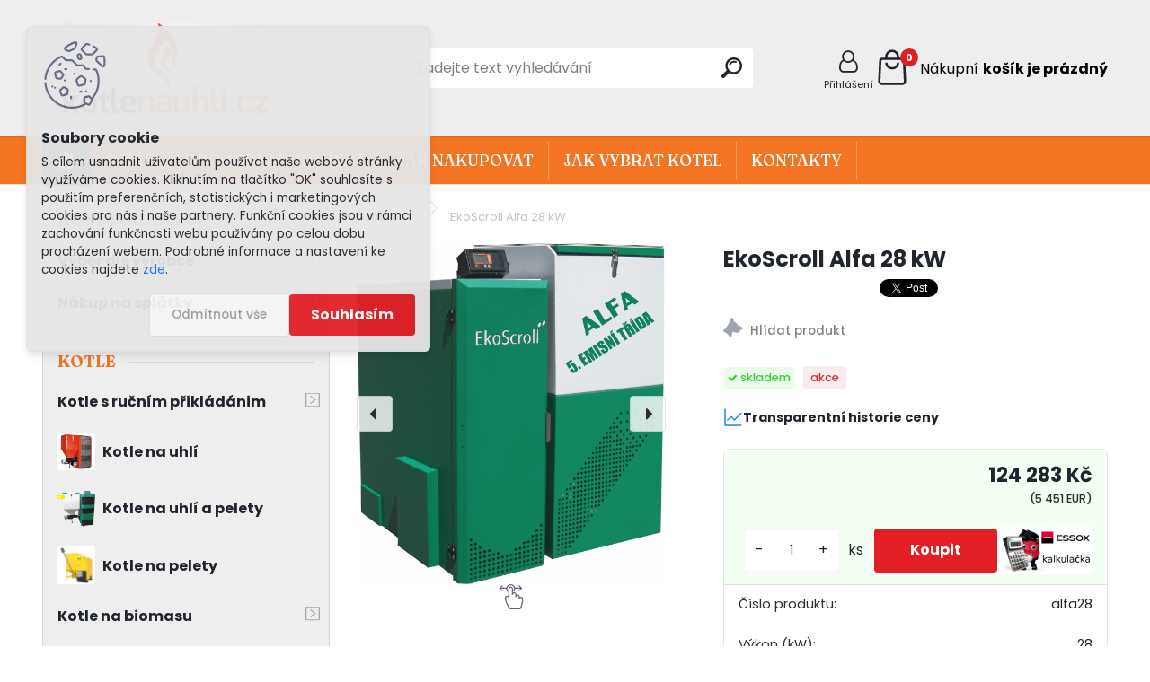

--- FILE ---
content_type: text/html; charset=utf-8
request_url: https://www.kotlenauhli.cz/kotle/eshop/0/0/5/2131-EkoScroll-Alfa-28-kW
body_size: 40089
content:


        <!DOCTYPE html>
    <html xmlns:og="http://ogp.me/ns#" xmlns:fb="http://www.facebook.com/2008/fbml" lang="cs" class="tmpl__uranium">
      <head>
          <script>
              window.cookie_preferences = getCookieSettings('cookie_preferences');
              window.cookie_statistics = getCookieSettings('cookie_statistics');
              window.cookie_marketing = getCookieSettings('cookie_marketing');

              function getCookieSettings(cookie_name) {
                  if (document.cookie.length > 0)
                  {
                      cookie_start = document.cookie.indexOf(cookie_name + "=");
                      if (cookie_start != -1)
                      {
                          cookie_start = cookie_start + cookie_name.length + 1;
                          cookie_end = document.cookie.indexOf(";", cookie_start);
                          if (cookie_end == -1)
                          {
                              cookie_end = document.cookie.length;
                          }
                          return unescape(document.cookie.substring(cookie_start, cookie_end));
                      }
                  }
                  return false;
              }
          </script>
                    <script async src="https://www.googletagmanager.com/gtag/js?id="></script>
                            <script>
                    window.dataLayer = window.dataLayer || [];
                    function gtag(){dataLayer.push(arguments)};
                    gtag('consent', 'default', {
                        'ad_storage': String(window.cookie_marketing) !== 'false' ? 'granted' : 'denied',
                        'analytics_storage': String(window.cookie_statistics) !== 'false' ? 'granted' : 'denied',
                        'ad_personalization': String(window.cookie_statistics) !== 'false' ? 'granted' : 'denied',
                        'ad_user_data': String(window.cookie_statistics) !== 'false' ? 'granted' : 'denied'
                    });
                    dataLayer.push({
                        'event': 'default_consent'
                    });
                </script>
                      <script type="text/javascript" src="https://c.seznam.cz/js/rc.js"></script>
              <title>EkoScroll Alfa 28 kW | KOTLENAUHLI.CZ</title>
        <script type="text/javascript">var action_unavailable='action_unavailable';var id_language = 'cs';var id_country_code = 'CZ';var language_code = 'cs-CZ';var path_request = '/request.php';var type_request = 'POST';var cache_break = "2511"; var enable_console_debug = false; var enable_logging_errors = false;var administration_id_language = 'cs';var administration_id_country_code = 'CZ';</script>          <script type="text/javascript" src="//ajax.googleapis.com/ajax/libs/jquery/1.8.3/jquery.min.js"></script>
          <script type="text/javascript" src="//code.jquery.com/ui/1.12.1/jquery-ui.min.js" ></script>
                  <script src="/wa_script/js/jquery.hoverIntent.minified.js?_=2025-01-14-11-59" type="text/javascript"></script>
        <script type="text/javascript" src="/admin/jscripts/jquery.qtip.min.js?_=2025-01-14-11-59"></script>
                  <script src="/wa_script/js/jquery.selectBoxIt.min.js?_=2025-01-14-11-59" type="text/javascript"></script>
                  <script src="/wa_script/js/bs_overlay.js?_=2025-01-14-11-59" type="text/javascript"></script>
        <script src="/wa_script/js/bs_design.js?_=2025-01-14-11-59" type="text/javascript"></script>
        <script src="/admin/jscripts/wa_translation.js?_=2025-01-14-11-59" type="text/javascript"></script>
        <link rel="stylesheet" type="text/css" href="/css/jquery.selectBoxIt.wa_script.css?_=2025-01-14-11-59" media="screen, projection">
        <link rel="stylesheet" type="text/css" href="/css/jquery.qtip.lupa.css?_=2025-01-14-11-59">
        
                  <script src="/wa_script/js/jquery.colorbox-min.js?_=2025-01-14-11-59" type="text/javascript"></script>
          <link rel="stylesheet" type="text/css" href="/css/colorbox.css?_=2025-01-14-11-59">
          <script type="text/javascript">
            jQuery(document).ready(function() {
              (function() {
                function createGalleries(rel) {
                  var regex = new RegExp(rel + "\\[(\\d+)]"),
                      m, group = "g_" + rel, groupN;
                  $("a[rel*=" + rel + "]").each(function() {
                    m = regex.exec(this.getAttribute("rel"));
                    if(m) {
                      groupN = group + m[1];
                    } else {
                      groupN = group;
                    }
                    $(this).colorbox({
                      rel: groupN,
                      slideshow:false,
                       maxWidth: "85%",
                       maxHeight: "85%",
                       returnFocus: false
                    });
                  });
                }
                createGalleries("lytebox");
                createGalleries("lyteshow");
              })();
            });</script>
          <script type="text/javascript">
      function init_products_hovers()
      {
        jQuery(".product").hoverIntent({
          over: function(){
            jQuery(this).find(".icons_width_hack").animate({width: "130px"}, 300, function(){});
          } ,
          out: function(){
            jQuery(this).find(".icons_width_hack").animate({width: "10px"}, 300, function(){});
          },
          interval: 40
        });
      }
      jQuery(document).ready(function(){

        jQuery(".param select, .sorting select").selectBoxIt();

        jQuery(".productFooter").click(function()
        {
          var $product_detail_link = jQuery(this).parent().find("a:first");

          if($product_detail_link.length && $product_detail_link.attr("href"))
          {
            window.location.href = $product_detail_link.attr("href");
          }
        });
        init_products_hovers();
        
        ebar_details_visibility = {};
        ebar_details_visibility["user"] = false;
        ebar_details_visibility["basket"] = false;

        ebar_details_timer = {};
        ebar_details_timer["user"] = setTimeout(function(){},100);
        ebar_details_timer["basket"] = setTimeout(function(){},100);

        function ebar_set_show($caller)
        {
          var $box_name = $($caller).attr("id").split("_")[0];

          ebar_details_visibility["user"] = false;
          ebar_details_visibility["basket"] = false;

          ebar_details_visibility[$box_name] = true;

          resolve_ebar_set_visibility("user");
          resolve_ebar_set_visibility("basket");
        }

        function ebar_set_hide($caller)
        {
          var $box_name = $($caller).attr("id").split("_")[0];

          ebar_details_visibility[$box_name] = false;

          clearTimeout(ebar_details_timer[$box_name]);
          ebar_details_timer[$box_name] = setTimeout(function(){resolve_ebar_set_visibility($box_name);},300);
        }

        function resolve_ebar_set_visibility($box_name)
        {
          if(   ebar_details_visibility[$box_name]
             && jQuery("#"+$box_name+"_detail").is(":hidden"))
          {
            jQuery("#"+$box_name+"_detail").slideDown(300);
          }
          else if(   !ebar_details_visibility[$box_name]
                  && jQuery("#"+$box_name+"_detail").not(":hidden"))
          {
            jQuery("#"+$box_name+"_detail").slideUp(0, function() {
              $(this).css({overflow: ""});
            });
          }
        }

        
        jQuery("#user_icon, #basket_icon").hoverIntent({
          over: function(){
            ebar_set_show(this);
            
          } ,
          out: function(){
            ebar_set_hide(this);
          },
          interval: 40
        });
        
        jQuery("#user_icon").click(function(e)
        {
          if(jQuery(e.target).attr("id") == "user_icon")
          {
            window.location.href = "https://www.kotlenauhli.cz/kotle/e-login/";
          }
        });

        jQuery("#basket_icon").click(function(e)
        {
          if(jQuery(e.target).attr("id") == "basket_icon")
          {
            window.location.href = "https://www.kotlenauhli.cz/kotle/e-basket/";
          }
        });
      
      });
    </script>        <meta http-equiv="Content-language" content="cs">
        <meta http-equiv="Content-Type" content="text/html; charset=utf-8">
        <meta name="language" content="czech">
        <meta name="keywords" content="ekoscroll,alfa">
        <meta name="description" content="Kotel je zařazen v seznamu pro nadcházející kotlíkovou dotaci 2022, SVT21438.
Rozměry kotle naleznete v kategorii Ke stažení.
 Výkon : 28 kW 
Rozsah">
        <meta name="revisit-after" content="1 Days">
        <meta name="distribution" content="global">
        <meta name="expires" content="never">
                  <meta name="expires" content="never">
                    <link rel="previewimage" href="https://www.kotlenauhli.cz/fotky25771/fotos/25771_2131_25771_2130__vyr_2129EkoScroll_V7-Plus-Alfa.png" />
                    <link rel="canonical" href="https://www.kotlenauhli.cz/kotle/eshop/0/0/5/2131-EkoScroll-Alfa-28-kW"/>
          <meta property="og:image" content="http://www.kotlenauhli.cz/fotky25771/fotos/25771_2131_25771_2130__vyrn_2129EkoScroll_V7-Plus-Alfa.png" />
<meta property="og:image:secure_url" content="https://www.kotlenauhli.cz/fotky25771/fotos/25771_2131_25771_2130__vyrn_2129EkoScroll_V7-Plus-Alfa.png" />
<meta property="og:image:type" content="image/jpeg" />
<meta property="og:url" content="http://www.kotlenauhli.cz/kotle/eshop/4-1-Kotle-na-uhli/0/5/2131-EkoScroll-Alfa-28-kW" />
<meta property="og:title" content="EkoScroll Alfa 28 kW" />
<meta property="og:description" content="Kotel je zařazen v seznamu pro nadcházející kotlíkovou dotaci 2022, SVT21438.
Rozměry kotle naleznete v kategorii Ke stažení.
 Výkon : 28 kW 
Rozsah" />
<meta property="og:type" content="product" />
<meta property="og:site_name" content="KOTLENAUHLI.CZ" />

<meta name="google-site-verification" content="KOTLENAUHLI.CZ"/>            <meta name="robots" content="index, follow">
                      <link href="//www.kotlenauhli.cz/fotky25771/fav_icon.ico" rel="icon" type="image/x-icon">
          <link rel="shortcut icon" type="image/x-icon" href="//www.kotlenauhli.cz/fotky25771/fav_icon.ico">
                  <link rel="stylesheet" type="text/css" href="/css/lang_dependent_css/lang_cs.css?_=2025-01-14-11-59" media="screen, projection">
                <link rel='stylesheet' type='text/css' href='/wa_script/js/styles.css?_=2025-01-14-11-59'>
        <script language='javascript' type='text/javascript' src='/wa_script/js/javascripts.js?_=2025-01-14-11-59'></script>
        <script language='javascript' type='text/javascript' src='/wa_script/js/check_tel.js?_=2025-01-14-11-59'></script>
          <script src="/assets/javascripts/buy_button.js?_=2025-01-14-11-59"></script>
            <script type="text/javascript" src="/wa_script/js/bs_user.js?_=2025-01-14-11-59"></script>
        <script type="text/javascript" src="/wa_script/js/bs_fce.js?_=2025-01-14-11-59"></script>
        <script type="text/javascript" src="/wa_script/js/bs_fixed_bar.js?_=2025-01-14-11-59"></script>
        <script type="text/javascript" src="/bohemiasoft/js/bs.js?_=2025-01-14-11-59"></script>
        <script src="/wa_script/js/jquery.number.min.js?_=2025-01-14-11-59" type="text/javascript"></script>
        <script type="text/javascript">
            BS.User.id = 25771;
            BS.User.domain = "kotle";
            BS.User.is_responsive_layout = true;
            BS.User.max_search_query_length = 50;
            BS.User.max_autocomplete_words_count = 5;

            WA.Translation._autocompleter_ambiguous_query = ' Hledavý výraz je pro našeptávač příliš obecný. Zadejte prosím další znaky, slova nebo pokračujte odesláním formuláře pro vyhledávání.';
            WA.Translation._autocompleter_no_results_found = ' Nebyly nalezeny žádné produkty ani kategorie.';
            WA.Translation._error = " Chyba";
            WA.Translation._success = " Nastaveno";
            WA.Translation._warning = " Upozornění";
            WA.Translation._multiples_inc_notify = '<p class="multiples-warning"><strong>Tento produkt je možné objednat pouze v násobcích #inc#. </strong><br><small>Vámi zadaný počet kusů byl navýšen dle tohoto násobku.</small></p>';
            WA.Translation._shipping_change_selected = " Změnit...";
            WA.Translation._shipping_deliver_to_address = " Zásilka bude doručena na zvolenou adresu";

            BS.Design.template = {
              name: "uranium",
              is_selected: function(name) {
                if(Array.isArray(name)) {
                  return name.indexOf(this.name) > -1;
                } else {
                  return name === this.name;
                }
              }
            };
            BS.Design.isLayout3 = true;
            BS.Design.templates = {
              TEMPLATE_ARGON: "argon",TEMPLATE_NEON: "neon",TEMPLATE_CARBON: "carbon",TEMPLATE_XENON: "xenon",TEMPLATE_AURUM: "aurum",TEMPLATE_CUPRUM: "cuprum",TEMPLATE_ERBIUM: "erbium",TEMPLATE_CADMIUM: "cadmium",TEMPLATE_BARIUM: "barium",TEMPLATE_CHROMIUM: "chromium",TEMPLATE_SILICIUM: "silicium",TEMPLATE_IRIDIUM: "iridium",TEMPLATE_INDIUM: "indium",TEMPLATE_OXYGEN: "oxygen",TEMPLATE_HELIUM: "helium",TEMPLATE_FLUOR: "fluor",TEMPLATE_FERRUM: "ferrum",TEMPLATE_TERBIUM: "terbium",TEMPLATE_URANIUM: "uranium",TEMPLATE_ZINCUM: "zincum",TEMPLATE_CERIUM: "cerium",TEMPLATE_KRYPTON: "krypton",TEMPLATE_THORIUM: "thorium",TEMPLATE_ETHERUM: "etherum",TEMPLATE_KRYPTONIT: "kryptonit",TEMPLATE_TITANIUM: "titanium",TEMPLATE_PLATINUM: "platinum"            };
        </script>
                  <script src="/js/progress_button/modernizr.custom.js"></script>
                      <link rel="stylesheet" type="text/css" href="/bower_components/owl.carousel/dist/assets/owl.carousel.min.css" />
            <link rel="stylesheet" type="text/css" href="/bower_components/owl.carousel/dist/assets/owl.theme.default.min.css" />
            <script src="/bower_components/owl.carousel/dist/owl.carousel.min.js"></script>
                      <link rel="stylesheet" type="text/css" href="/bower_components/priority-nav/dist/priority-nav-core.css" />
            <script src="/bower_components/priority-nav/dist/priority-nav.js"></script>
                      <link rel="stylesheet" type="text/css" href="//static.bohemiasoft.com/jave/style.css?_=2025-01-14-11-59" media="screen">
                    <link rel="stylesheet" type="text/css" href="/css/font-awesome.4.7.0.min.css" media="screen">
          <link rel="stylesheet" type="text/css" href="/sablony/nove/uranium/uraniumred/css/product_var3.css?_=2025-01-14-11-59" media="screen">
          <style>
    :root {
        --primary: #e31f26;
        --primary-dark: #c31a20;
        --secondary: #F8F8F8;
        --secondary-v2: #2D2D2D;
        --element-color: #1f242d;
        --stars: #ffcf15;
        --sale: #c91e1e;
        
        --empty-basket-text: " Košík je prázdný";
        --full-shopping-basket-text: "nákupní košík";
        --choose-delivery-method-text: "Vyberte způsob doručení";
        --choose-payment-method-text: "Vyberte způsob platby";
        --free-price-text: "Zdarma";
        --continue-without-login-text: "Pokračovat bez přihlášení";
        --summary-order-text: "Shrnutí Vaší objednávky";
        --cart-contents-text: "Váš košík";
        --in-login-text: "Přihlášení";
        --in-registration-text: "Nová registrace";
        --in-forgotten-pass-text: "Zapomenuté heslo";
        --price-list-filter-text: "Ceník";
        --search-see-everything-text: "Zobrazit vše";
        --discount-code-text: "Mám slevový kód";
        --searched-cats-text: "Hledané kategorie";
        --back-to-eshop-text: "Zpátky do eshopu";
        --to-category-menu-text: "Do kategorie";
        --back-menu-text: "Zpět";
        --pagination-next-text: "Další";
        --pagination-previous-text: "Předchozí";
        --cookies-files-text: "Soubory cookie";
        --newsletter-button-text: "Odebírat";
        --newsletter-be-up-to-date-text: "Buďte v obraze";
        --specify-params-text: "Vyberte parametry";
        --article-tags-text: "Tagy článku";
        --watch-product-text: "Hlídat produkt";
        --notfull-shopping-text: "Nákupní";
        --notfull-basket-is-empty-text: "košík je prázdný";
        --whole-blog-article-text: "Celý článek";
        --all-parameters-text: "Všechny parametry";
        --without-var-text: "Cena bez DPH";
        --green: "#18c566";
        --primary-light: "#F2FCF8";
        --basket-content-text: " Obsah košíku";
        --products-in-cat-text: " Produkty v kategorii";
        --recalculate--text: "Přepočítat";
        
    }
</style>
          <link rel="stylesheet"
                type="text/css"
                id="tpl-editor-stylesheet"
                href="/sablony/nove/uranium/uraniumred/css/colors.css?_=2025-01-14-11-59"
                media="screen">

          <meta name="viewport" content="width=device-width, initial-scale=1.0">
          <link rel="stylesheet" 
                   type="text/css" 
                   href="https://static.bohemiasoft.com/custom-css/uranium.css?_1765339066" 
                   media="screen"><style type="text/css">
               <!--#site_logo{
                  width: 275px;
                  height: 100px;
                  background-image: url('/fotky25771/design_setup/images/logo_logo.png?cache_time=1758019832');
                  background-repeat: no-repeat;
                  
                }html body .myheader { 
          
          border: black;
          background-repeat: repeat;
          background-position: 0px 0px;
          
        }#page_background{
                  
                  background-repeat: repeat;
                  background-position: 0px 0px;
                  background-color: transparent;
                }.bgLupa{
                  padding: 0;
                  border: none;
                }

 :root { 
 }
-->
                </style>          <link rel="stylesheet" type="text/css" href="/fotky25771/design_setup/css/user_defined.css?_=1765283101" media="screen, projection">
                    <script type="text/javascript" src="/admin/jscripts/wa_dialogs.js?_=2025-01-14-11-59"></script>
            <script>
      $(document).ready(function() {
        if (getCookie('show_cookie_message' + '_25771_cz') != 'no') {
          if($('#cookies-agreement').attr('data-location') === '0')
          {
            $('.cookies-wrapper').css("top", "0px");
          }
          else
          {
            $('.cookies-wrapper').css("bottom", "0px");
          }
          $('.cookies-wrapper').show();
        }

        $('#cookies-notify__close').click(function() {
          setCookie('show_cookie_message' + '_25771_cz', 'no');
          $('#cookies-agreement').slideUp();
          $("#masterpage").attr("style", "");
          setCookie('cookie_preferences', 'true');
          setCookie('cookie_statistics', 'true');
          setCookie('cookie_marketing', 'true');
          window.cookie_preferences = true;
          window.cookie_statistics = true;
          window.cookie_marketing = true;
          if(typeof gtag === 'function') {
              gtag('consent', 'update', {
                  'ad_storage': 'granted',
                  'analytics_storage': 'granted',
                  'ad_user_data': 'granted',
                  'ad_personalization': 'granted'
              });
          }
         return false;
        });

        $("#cookies-notify__disagree").click(function(){
            save_preferences();
        });

        $('#cookies-notify__preferences-button-close').click(function(){
            var cookies_notify_preferences = $("#cookies-notify-checkbox__preferences").is(':checked');
            var cookies_notify_statistics = $("#cookies-notify-checkbox__statistics").is(':checked');
            var cookies_notify_marketing = $("#cookies-notify-checkbox__marketing").is(':checked');
            save_preferences(cookies_notify_preferences, cookies_notify_statistics, cookies_notify_marketing);
        });

        function save_preferences(preferences = false, statistics = false, marketing = false)
        {
            setCookie('show_cookie_message' + '_25771_cz', 'no');
            $('#cookies-agreement').slideUp();
            $("#masterpage").attr("style", "");
            setCookie('cookie_preferences', preferences);
            setCookie('cookie_statistics', statistics);
            setCookie('cookie_marketing', marketing);
            window.cookie_preferences = preferences;
            window.cookie_statistics = statistics;
            window.cookie_marketing = marketing;
            if(marketing && typeof gtag === 'function')
            {
                gtag('consent', 'update', {
                    'ad_storage': 'granted'
                });
            }
            if(statistics && typeof gtag === 'function')
            {
                gtag('consent', 'update', {
                    'analytics_storage': 'granted',
                    'ad_user_data': 'granted',
                    'ad_personalization': 'granted',
                });
            }
            if(marketing === false && BS && BS.seznamIdentity) {
                BS.seznamIdentity.clearIdentity();
            }
        }

        /**
         * @param {String} cookie_name
         * @returns {String}
         */
        function getCookie(cookie_name) {
          if (document.cookie.length > 0)
          {
            cookie_start = document.cookie.indexOf(cookie_name + "=");
            if (cookie_start != -1)
            {
              cookie_start = cookie_start + cookie_name.length + 1;
              cookie_end = document.cookie.indexOf(";", cookie_start);
              if (cookie_end == -1)
              {
                cookie_end = document.cookie.length;
              }
              return unescape(document.cookie.substring(cookie_start, cookie_end));
            }
          }
          return "";
        }
        
        /**
         * @param {String} cookie_name
         * @param {String} value
         */
        function setCookie(cookie_name, value) {
          var time = new Date();
          time.setTime(time.getTime() + 365*24*60*60*1000); // + 1 rok
          var expires = "expires="+time.toUTCString();
          document.cookie = cookie_name + "=" + escape(value) + "; " + expires + "; path=/";
        }
      });
    </script>
    <script async src="https://www.googletagmanager.com/gtag/js?id=AW-ga(‘set’, ‘&uid’, {{USER_ID}}); "></script><script>
window.dataLayer = window.dataLayer || [];
function gtag(){dataLayer.push(arguments);}
gtag('js', new Date());
gtag('config', 'AW-ga(‘set’, ‘&uid’, {{USER_ID}}); ', { debug_mode: true });
</script>        <script type="text/javascript" src="/wa_script/js/search_autocompleter.js?_=2025-01-14-11-59"></script>
              <script>
              WA.Translation._complete_specification = "Kompletní specifikace";
              WA.Translation._dont_have_acc = "Nemáte účet? ";
              WA.Translation._have_acc = "Již máte účet? ";
              WA.Translation._register_titanium = "Zaregistrujte se ";
              WA.Translation._login_titanium = "Přihlašte se ";
              WA.Translation._placeholder_voucher = "Sem vložte kód";
          </script>
                <script src="/wa_script/js/template/uranium/script.js?_=2025-01-14-11-59"></script>
                    <link rel="stylesheet" type="text/css" href="/assets/vendor/magnific-popup/magnific-popup.css" />
      <script src="/assets/vendor/magnific-popup/jquery.magnific-popup.js"></script>
      <script type="text/javascript">
        BS.env = {
          decPoint: ",",
          basketFloatEnabled: false        };
      </script>
      <script type="text/javascript" src="/node_modules/select2/dist/js/select2.min.js"></script>
      <script type="text/javascript" src="/node_modules/maximize-select2-height/maximize-select2-height.min.js"></script>
      <script type="text/javascript">
        (function() {
          $.fn.select2.defaults.set("language", {
            noResults: function() {return " Nenalezeny žádné položky"},
            inputTooShort: function(o) {
              var n = o.minimum - o.input.length;
              return " Prosím zadejte #N# nebo více znaků.".replace("#N#", n);
            }
          });
          $.fn.select2.defaults.set("width", "100%")
        })();

      </script>
      <link type="text/css" rel="stylesheet" href="/node_modules/select2/dist/css/select2.min.css" />
      <script type="text/javascript" src="/wa_script/js/countdown_timer.js?_=2025-01-14-11-59"></script>
      <script type="text/javascript" src="/wa_script/js/app.js?_=2025-01-14-11-59"></script>
      <script type="text/javascript" src="/node_modules/jquery-validation/dist/jquery.validate.min.js"></script>

      
          </head>
      <body class="lang-cs layout3 not-home page-product-detail page-product-2131 basket-empty slider_available template-slider-custom vat-payer-y alternative-currency-y" >
        <a name="topweb"></a>
            <div id="cookies-agreement" class="cookies-wrapper" data-location="0"
         style="background-color: #e6e6e6;
                 opacity: 0.95"
    >
      <div class="cookies-notify-background"></div>
      <div class="cookies-notify" style="display:block!important;">
        <div class="cookies-notify__bar">
          <div class="cookies-notify__bar1">
            <div class="cookies-notify__text"
                                  style="color: #050505;"
                                 >
                S cílem usnadnit uživatelům používat naše webové stránky využíváme cookies. Kliknutím na tlačítko "OK" souhlasíte s použitím preferenčních, statistických i marketingových cookies pro nás i naše partnery. Funkční cookies jsou v rámci zachování funkčnosti webu používány po celou dobu procházení webem. Podrobné informace a nastavení ke cookies najdete <span class="cookies-notify__detail_button"style="color: #050505;">zde</span>.            </div>
            <div class="cookies-notify__button">
                <a href="#" id="cookies-notify__disagree" class="secondary-btn"
                   style="color: #000000;
                           background-color: #c8c8c8;
                           opacity: 1"
                >Odmítnout vše</a>
              <a href="#" id="cookies-notify__close"
                 style="color: #000000;
                        background-color: #c8c8c8;
                        opacity: 1"
                >Souhlasím</a>
            </div>
          </div>
                        <div class="cookies-notify__detail_box hidden"
                                  style="color: #050505;"
                             >
                <div id="cookies-nofify__close_detail"> Zavřít</div>
                <div>
                    <br />
                    <b> Co jsou cookies?</b><br />
                    <span> Cookies jsou krátké textové informace, které jsou uloženy ve Vašem prohlížeči. Tyto informace běžně používají všechny webové stránky a jejich procházením dochází k ukládání cookies. Pomocí partnerských skriptů, které mohou stránky používat (například Google analytics</span><br /><br />
                    <b> Jak lze nastavit práci webu s cookies?</b><br />
                    <span> Přestože doporučujeme povolit používání všech typů cookies, práci webu s nimi můžete nastavit dle vlastních preferencí pomocí checkboxů zobrazených níže. Po odsouhlasení nastavení práce s cookies můžete změnit své rozhodnutí smazáním či editací cookies přímo v nastavení Vašeho prohlížeče. Podrobnější informace k promazání cookies najdete v nápovědě Vašeho prohlížeče.</span>
                </div>
                <div class="cookies-notify__checkboxes"
                                         style="color: #050505;"
                                     >
                    <div class="checkbox-custom checkbox-default cookies-notify__checkbox">
                        <input type="checkbox" id="cookies-notify-checkbox__functional" checked disabled />
                        <label for="cookies-notify-checkbox__functional" class="cookies-notify__checkbox_label"> Nutné</label>
                    </div>
                    <div class="checkbox-custom checkbox-default cookies-notify__checkbox">
                        <input type="checkbox" id="cookies-notify-checkbox__preferences" checked />
                        <label for="cookies-notify-checkbox__preferences" class="cookies-notify__checkbox_label"> Preferenční</label>
                    </div>
                    <div class="checkbox-custom checkbox-default cookies-notify__checkbox">
                        <input type="checkbox" id="cookies-notify-checkbox__statistics" checked />
                        <label for="cookies-notify-checkbox__statistics" class="cookies-notify__checkbox_label"> Statistické</label>
                    </div>
                    <div class="checkbox-custom checkbox-default cookies-notify__checkbox">
                        <input type="checkbox" id="cookies-notify-checkbox__marketing" checked />
                        <label for="cookies-notify-checkbox__marketing" class="cookies-notify__checkbox_label"> Marketingové</label>
                    </div>
                </div>
                <div id="cookies-notify__cookie_types">
                    <div class="cookies-notify__cookie_type cookie-active" data-type="functional">
                         Nutné (13)
                    </div>
                    <div class="cookies-notify__cookie_type" data-type="preferences">
                         Preferenční (1)
                    </div>
                    <div class="cookies-notify__cookie_type" data-type="statistics">
                         Statistické (15)
                    </div>
                    <div class="cookies-notify__cookie_type" data-type="marketing">
                         Marketingové (15)
                    </div>
                    <div class="cookies-notify__cookie_type" data-type="unclassified">
                         Neklasifikované (7)
                    </div>
                </div>
                <div id="cookies-notify__cookie_detail">
                    <div class="cookie-notify__cookie_description">
                        <span id="cookie-notify__description_functional" class="cookie_description_active"> Tyto informace jsou nezbytné ke správnému chodu webové stránky jako například vkládání zboží do košíku, uložení vyplněných údajů nebo přihlášení do zákaznické sekce.</span>
                        <span id="cookie-notify__description_preferences" class="hidden"> Tyto cookies umožní přizpůsobit chování nebo vzhled stránky dle Vašich potřeb, například volba jazyka.</span>
                        <span id="cookie-notify__description_statistics" class="hidden"> Díky těmto cookies mohou majitelé i developeři webu více porozumět chování uživatelů a vyvijet stránku tak, aby byla co nejvíce prozákaznická. Tedy abyste co nejrychleji našli hledané zboží nebo co nejsnáze dokončili jeho nákup.</span>
                        <span id="cookie-notify__description_marketing" class="hidden"> Tyto informace umožní personalizovat zobrazení nabídek přímo pro Vás díky historické zkušenosti procházení dřívějších stránek a nabídek.</span>
                        <span id="cookie-notify__description_unclassified" class="hidden"> Tyto cookies prozatím nebyly roztříděny do vlastní kategorie.</span>
                    </div>
                    <style>
                        #cookies-notify__cookie_detail_table td
                        {
                            color: #050505                        }
                    </style>
                    <table class="table" id="cookies-notify__cookie_detail_table">
                        <thead>
                            <tr>
                                <th> Jméno</th>
                                <th> Účel</th>
                                <th> Vypršení</th>
                            </tr>
                        </thead>
                        <tbody>
                                                    <tr>
                                <td>show_cookie_message</td>
                                <td>Ukládá informaci o potřebě zobrazení cookie lišty</td>
                                <td>1 rok</td>
                            </tr>
                                                        <tr>
                                <td>__zlcmid</td>
                                <td>Tento soubor cookie se používá k uložení identity návštěvníka během návštěv a preference návštěvníka deaktivovat naši funkci živého chatu. </td>
                                <td>1 rok</td>
                            </tr>
                                                        <tr>
                                <td>__cfruid</td>
                                <td>Tento soubor cookie je součástí služeb poskytovaných společností Cloudflare – včetně vyrovnávání zátěže, doručování obsahu webových stránek a poskytování připojení DNS pro provozovatele webových stránek. </td>
                                <td>relace</td>
                            </tr>
                                                        <tr>
                                <td>_auth</td>
                                <td>Zajišťuje bezpečnost procházení návštěvníků tím, že zabraňuje padělání požadavků mezi stránkami. Tento soubor cookie je nezbytný pro bezpečnost webu a návštěvníka. </td>
                                <td>1 rok</td>
                            </tr>
                                                        <tr>
                                <td>csrftoken</td>
                                <td>Pomáhá předcházet útokům Cross-Site Request Forgery (CSRF). 
</td>
                                <td>1 rok</td>
                            </tr>
                                                        <tr>
                                <td>PHPSESSID</td>
                                <td>Zachovává stav uživatelské relace napříč požadavky na stránky. </td>
                                <td>relace</td>
                            </tr>
                                                        <tr>
                                <td>rc::a</td>
                                <td>Tento soubor cookie se používá k rozlišení mezi lidmi a roboty. To je výhodné pro web, aby
vytvářet platné zprávy o používání jejich webových stránek. </td>
                                <td>persistentní</td>
                            </tr>
                                                        <tr>
                                <td>rc::c</td>
                                <td>Tento soubor cookie se používá k rozlišení mezi lidmi a roboty. </td>
                                <td>relace</td>
                            </tr>
                                                        <tr>
                                <td>AWSALBCORS</td>
                                <td>Registruje, který server-cluster obsluhuje návštěvníka. To se používá v kontextu s vyrovnáváním zátěže, aby se optimalizovala uživatelská zkušenost. </td>
                                <td>6 dnů</td>
                            </tr>
                                                        <tr>
                                <td>18plus_allow_access#</td>
                                <td>Ukládá informaci o odsouhlasení okna 18+ pro web.</td>
                                <td>neznámý</td>
                            </tr>
                                                        <tr>
                                <td>18plus_cat#</td>
                                <td>Ukládá informaci o odsouhlasení okna 18+ pro kategorii.</td>
                                <td>neznámý</td>
                            </tr>
                                                        <tr>
                                <td>bs_slide_menu</td>
                                <td></td>
                                <td>neznámý</td>
                            </tr>
                                                        <tr>
                                <td>left_menu</td>
                                <td>Ukládá informaci o způsobu zobrazení levého menu.</td>
                                <td>neznámý</td>
                            </tr>
                                                    </tbody>
                    </table>
                    <div class="cookies-notify__button">
                        <a href="#" id="cookies-notify__preferences-button-close"
                           style="color: #000000;
                                background-color: #c8c8c8;
                                opacity: 1">
                            Uložit nastavení                        </a>
                    </div>
                </div>
            </div>
                    </div>
      </div>
    </div>
    
  <div id="responsive_layout_large"></div><div id="page">      <div class="top-bar" id="topBar">
                  <div class="top-bar-login">
                          <span class="user-login"><a href="/kotle/e-login">Přihlášení</a></span>
              <span class="user-register"><a href="/kotle/e-register">Nová registrace</a></span>
                        </div>
                        </div>
          <script type="text/javascript">
      var responsive_articlemenu_name = ' Menu';
      var responsive_eshopmenu_name = ' E-shop';
    </script>
        <link rel="stylesheet" type="text/css" href="/css/masterslider.css?_=2025-01-14-11-59" media="screen, projection">
    <script type="text/javascript" src="/js/masterslider.min.js"></script>
    <div class="myheader">
            <!--[if IE 6]>
    <style>
    #main-menu ul ul{visibility:visible;}
    </style>
    <![endif]-->

    
    <div id="new_top_menu"><!-- TOPMENU -->
            <div id="new_template_row" class="">
                 <ul>
            <li class="eshop-menu-home">
              <a href="//www.kotlenauhli.cz" class="top_parent_act" aria-label="Homepage">
                              </a>
            </li>
          </ul>
          
<ul><li class="eshop-menu-1 eshop-menu-order-1 eshop-menu-odd"><a href="/kotle/1-O-NAS"  class="top_parent">O NÁS</a> <ul><!--[if lte IE 7]><table><tr><td><![endif]--> <li class="eshop-submenu-1"><a href="/kotle/1-O-NAS/1-O-nas" >O nás</a></li><li class="eshop-submenu-2"><a href="/kotle/1-O-NAS/2-Ochrana-osobnich-udaju" >Ochrana osobních údajů</a></li><li class="eshop-submenu-3"><a href="/kotle/1-O-NAS/3-Doprava-a-platba" >Doprava a platba</a></li><li class="eshop-submenu-4"><a href="/kotle/1-O-NAS/4-Reklamace-Servis" >Reklamace/ Servis</a></li><li class="eshop-submenu-7"><a href="/kotle/1-O-NAS/7-Servis-kotlu-KLIMOSZ" >Servis kotlů KLIMOSZ</a></li><li class="eshop-submenu-10"><a href="/kotle/1-O-NAS/10-Certifikaty" >Certifikáty</a></li><li class="eshop-submenu-11"><a href="/kotle/1-O-NAS/11-Montaz-kotle" >Montáž kotle</a></li><li class="eshop-submenu-13"><a href="/kotle/1-O-NAS/13-Revize-kotle" >Revize kotle</a></li><li class="eshop-submenu-14"><a href="/kotle/1-O-NAS/14-Realizovane-zakazky" >Realizované zakázky</a></li> <!--[if lte IE 7]></td></tr></table><![endif]--></ul> 
</li></ul>
<ul><li class="eshop-menu-3 eshop-menu-order-2 eshop-menu-even"><a href="/kotle/3-OBCHODNI-PODMINKY"  class="top_parent">OBCHODNÍ PODMÍNKY</a>
</li></ul>
<ul><li class="eshop-menu-4 eshop-menu-order-3 eshop-menu-odd"><a href="/kotle/4-JAK-NAKUPOVAT"  class="top_parent">JAK NAKUPOVAT</a> <ul><!--[if lte IE 7]><table><tr><td><![endif]--> <li class="eshop-submenu-5"><a href="/kotle/4-JAK-NAKUPOVAT/5-Jak-vyhledavat" >Jak vyhledávat</a></li><li class="eshop-submenu-8"><a href="/kotle/4-JAK-NAKUPOVAT/8-Nakup-na-splatky-ESSOX" >Nákup na splátky ESSOX</a></li> <!--[if lte IE 7]></td></tr></table><![endif]--></ul> 
</li></ul>
<ul><li class="eshop-menu-7 eshop-menu-order-4 eshop-menu-even"><a href="/kotle/7-JAK-VYBRAT-KOTEL"  class="top_parent">JAK VYBRAT KOTEL</a>
</li></ul>
<ul><li class="eshop-menu-2 eshop-menu-order-5 eshop-menu-odd"><a href="/kotle/2-KONTAKTY"  class="top_parent">KONTAKTY</a>
</li></ul>      </div>
    </div><!-- END TOPMENU -->
            <div class="navigate_bar">
            <div class="logo-wrapper">
            <a id="site_logo" href="//www.kotlenauhli.cz" class="mylogo" aria-label="Logo"></a>
    </div>
                <div id="search">
      <form name="search" id="searchForm" action="/kotle/search-engine.htm" method="GET" enctype="multipart/form-data">
        <label for="q" class="title_left2"> Hľadanie</label>
        <p>
          <input name="slovo" type="text" class="inputBox" id="q" placeholder=" Zadejte text vyhledávání" maxlength="50">
          
          <input type="hidden" id="source_service" value="www.webareal.cz">
        </p>
        <div class="wrapper_search_submit">
          <input type="submit" class="search_submit" aria-label="search" name="search_submit" value="">
        </div>
        <div id="search_setup_area">
          <input id="hledatjak2" checked="checked" type="radio" name="hledatjak" value="2">
          <label for="hledatjak2">Hledat ve zboží</label>
          <br />
          <input id="hledatjak1"  type="radio" name="hledatjak" value="1">
          <label for="hledatjak1">Hledat v článcích</label>
                    <script type="text/javascript">
            function resolve_search_mode_visibility()
            {
              if (jQuery('form[name=search] input').is(':focus'))
              {
                if (jQuery('#search_setup_area').is(':hidden'))
                {
                  jQuery('#search_setup_area').slideDown(400);
                }
              }
              else
              {
                if (jQuery('#search_setup_area').not(':hidden'))
                {
                  jQuery('#search_setup_area').slideUp(400);
                }
              }
            }

            $('form[name=search] input').click(function() {
              this.focus();
            });

            jQuery('form[name=search] input')
                .focus(function() {
                  resolve_search_mode_visibility();
                })
                .blur(function() {
                  setTimeout(function() {
                    resolve_search_mode_visibility();
                  }, 1000);
                });

          </script>
                  </div>
      </form>
    </div>
            
  <div id="ebar" class="" >        <div id="basket_icon" >
            <div id="basket_detail">
                <div id="basket_arrow_tag"></div>
                <div id="basket_content_tag">
                    <a id="quantity_tag" href="/kotle/e-basket" rel="nofollow" class="elink"><span class="quantity_count">0</span>
                    <span class="basket_empty"> Váš nákupní košík <span class="bold">je prázdný</span></span></a>                </div>
            </div>
        </div>
                </div>      </div>
          </div>
    <script type="text/javascript" src="/wa_script/js/wz_tooltip.js"></script><div id="page_background">      <div class="hack-box"><!-- HACK MIN WIDTH FOR IE 5, 5.5, 6  -->
                  <div id="masterpage" ><!-- MASTER PAGE -->
              <div id="header">          </div><!-- END HEADER -->
                    <div id="aroundpage"><!-- AROUND PAGE -->
            <div class="extra-menu-wrapper">
      <!-- LEFT BOX -->
      <div id="left-box">
              <div class="menu-typ-2" id="left_eshop">
                <p class="title_left_eshop">KOTLENAUHLI.CZ</p>
          
        <div id="inleft_eshop">
          <div class="leftmenu">
                <ul class="root-eshop-menu">
            <li class="new-tmpl-home-button">
        <a href="//www.kotlenauhli.cz">
          <i class="fa fa-home" aria-hidden="true"></i>
        </a>
      </li>
              <li class="sub leftmenuDef category-menu-9 category-menu-order-1 category-menu-odd remove_point">
          <a href="/kotle/eshop/9-1-Vyber-dle-vyrobce">            <strong>
              Výběr dle výrobce             </strong>
                  <!--[if IE 7]><!--></a><!--<![endif]-->
      <!--[if lte IE 6]><table><tr><td><![endif]-->
          <ul class="eshop-submenu level-2">
            <li class="new-tmpl-home-button">
        <a href="//">
          <i class="fa fa-home" aria-hidden="true"></i>
        </a>
      </li>
              <li class="leftmenuDef category-submenu-180 masonry_item remove_point">
          <a href="/kotle/eshop/9-1-Vyber-dle-vyrobce/180-2-ATMOS">            <strong>
              ATMOS            </strong>
            </a>        </li>

                <li class="leftmenuDef category-submenu-103 masonry_item remove_point">
          <a href="/kotle/eshop/9-1-Vyber-dle-vyrobce/103-2-Attack">            <strong>
              Attack            </strong>
            </a>        </li>

                <li class="leftmenuDef category-submenu-145 masonry_item remove_point">
          <a href="/kotle/eshop/9-1-Vyber-dle-vyrobce/145-2-ALTERECO">            <strong>
              ALTERECO            </strong>
            </a>        </li>

                <li class="leftmenuDef category-submenu-152 masonry_item remove_point">
          <a href="/kotle/eshop/9-1-Vyber-dle-vyrobce/152-2-Ariston">            <strong>
              Ariston            </strong>
            </a>        </li>

                <li class="leftmenuDef category-submenu-3 masonry_item remove_point">
          <a href="/kotle/eshop/9-1-Vyber-dle-vyrobce/3-2-Dakon">            <strong>
              Dakon            </strong>
            </a>        </li>

                <li class="leftmenuDef category-submenu-102 masonry_item remove_point">
          <a href="/kotle/eshop/9-1-Vyber-dle-vyrobce/102-2-Defro">            <strong>
              Defro            </strong>
            </a>        </li>

                <li class="leftmenuDef category-submenu-168 masonry_item remove_point">
          <a href="/kotle/eshop/9-1-Vyber-dle-vyrobce/168-2-Drazice">            <strong>
              Dražice            </strong>
            </a>        </li>

                <li class="leftmenuDef category-submenu-115 masonry_item remove_point">
          <a href="/kotle/eshop/9-1-Vyber-dle-vyrobce/115-2-EkoScroll">            <strong>
              EkoScroll            </strong>
            </a>        </li>

                <li class="leftmenuDef category-submenu-169 masonry_item remove_point">
          <a href="/kotle/eshop/9-1-Vyber-dle-vyrobce/169-2-ES-Energy-Save">            <strong>
              ES Energy Save            </strong>
            </a>        </li>

                <li class="leftmenuDef category-submenu-6 masonry_item remove_point">
          <a href="/kotle/eshop/9-1-Vyber-dle-vyrobce/6-2-Galmet">            <strong>
              Galmet            </strong>
            </a>        </li>

                <li class="leftmenuDef category-submenu-122 masonry_item remove_point">
          <a href="/kotle/eshop/9-1-Vyber-dle-vyrobce/122-2-GREN">            <strong>
              GREN            </strong>
            </a>        </li>

                <li class="leftmenuDef category-submenu-165 masonry_item remove_point">
          <a href="/kotle/eshop/9-1-Vyber-dle-vyrobce/165-2-LEMET">            <strong>
              LEMET            </strong>
            </a>        </li>

                <li class="leftmenuDef category-submenu-5 masonry_item remove_point">
          <a href="/kotle/eshop/9-1-Vyber-dle-vyrobce/5-2-Termo-tech">            <strong>
              Termo-tech            </strong>
            </a>        </li>

                <li class="leftmenuDef category-submenu-7 masonry_item remove_point">
          <a href="/kotle/eshop/9-1-Vyber-dle-vyrobce/7-2-Klimosz">            <strong>
              Klimosz            </strong>
            </a>        </li>

                <li class="leftmenuDef category-submenu-195 masonry_item remove_point">
          <a href="/kotle/eshop/9-1-Vyber-dle-vyrobce/195-2-Tekla">            <strong>
              Tekla            </strong>
            </a>        </li>

                <li class="leftmenuDef category-submenu-77 masonry_item remove_point">
          <a href="/kotle/eshop/9-1-Vyber-dle-vyrobce/77-2-Kovarson">            <strong>
              Kovarson             </strong>
            </a>        </li>

                <li class="leftmenuDef category-submenu-118 masonry_item remove_point">
          <a href="/kotle/eshop/9-1-Vyber-dle-vyrobce/118-2-Kolton">            <strong>
              Kolton            </strong>
            </a>        </li>

                <li class="leftmenuDef category-submenu-151 masonry_item remove_point">
          <a href="/kotle/eshop/9-1-Vyber-dle-vyrobce/151-2-LG">            <strong>
              LG            </strong>
            </a>        </li>

                <li class="leftmenuDef category-submenu-8 masonry_item remove_point">
          <a href="/kotle/eshop/9-1-Vyber-dle-vyrobce/8-2-Metal-fach">            <strong>
              Metal-fach            </strong>
            </a>        </li>

                <li class="leftmenuDef category-submenu-9 masonry_item remove_point">
          <a href="/kotle/eshop/9-1-Vyber-dle-vyrobce/9-2-Moderator">            <strong>
              Moderator            </strong>
            </a>        </li>

                <li class="leftmenuDef category-submenu-12 masonry_item remove_point">
          <a href="/kotle/eshop/9-1-Vyber-dle-vyrobce/12-2-Metal-Kolor-Spaw-met">            <strong>
              Metal-Kolor(Spaw-met)            </strong>
            </a>        </li>

                <li class="leftmenuDef category-submenu-131 masonry_item remove_point">
          <a href="/kotle/eshop/9-1-Vyber-dle-vyrobce/131-2-NORDline">            <strong>
              NORDline            </strong>
            </a>        </li>

                <li class="leftmenuDef category-submenu-13 masonry_item remove_point">
          <a href="/kotle/eshop/9-1-Vyber-dle-vyrobce/13-2-Stalmark">            <strong>
              Stalmark            </strong>
            </a>        </li>

                <li class="leftmenuDef category-submenu-143 masonry_item remove_point">
          <a href="/kotle/eshop/9-1-Vyber-dle-vyrobce/143-2-Silesia-Term">            <strong>
              Silesia Term            </strong>
            </a>        </li>

                <li class="leftmenuDef category-submenu-10 masonry_item remove_point">
          <a href="/kotle/eshop/9-1-Vyber-dle-vyrobce/10-2-Ogniwo">            <strong>
              Ogniwo            </strong>
            </a>        </li>

                <li class="leftmenuDef category-submenu-136 masonry_item remove_point">
          <a href="/kotle/eshop/9-1-Vyber-dle-vyrobce/136-2-OPOP">            <strong>
              OPOP            </strong>
            </a>        </li>

                <li class="leftmenuDef category-submenu-172 masonry_item remove_point">
          <a href="/kotle/eshop/9-1-Vyber-dle-vyrobce/172-2-Regulus">            <strong>
              Regulus            </strong>
            </a>        </li>

                <li class="leftmenuDef category-submenu-198 masonry_item remove_point">
          <a href="/kotle/eshop/9-1-Vyber-dle-vyrobce/198-2-Prosat">            <strong>
              Prosat            </strong>
            </a>        </li>

                <li class="leftmenuDef category-submenu-14 masonry_item remove_point">
          <a href="/kotle/eshop/9-1-Vyber-dle-vyrobce/14-2-Viaflames">            <strong>
              Viaflames            </strong>
            </a>        </li>

                <li class="leftmenuDef category-submenu-11 masonry_item remove_point">
          <a href="/kotle/eshop/9-1-Vyber-dle-vyrobce/11-2-PerEko">            <strong>
              PerEko            </strong>
            </a>        </li>

                <li class="leftmenuDef category-submenu-167 masonry_item remove_point">
          <a href="/kotle/eshop/9-1-Vyber-dle-vyrobce/167-2-SLOKOV">            <strong>
              SLOKOV            </strong>
            </a>        </li>

                <li class="leftmenuDef category-submenu-153 masonry_item remove_point">
          <a href="/kotle/eshop/9-1-Vyber-dle-vyrobce/153-2-Viessmann">            <strong>
              Viessmann            </strong>
            </a>        </li>

                <li class="leftmenuDef category-submenu-98 masonry_item remove_point">
          <a href="/kotle/eshop/9-1-Vyber-dle-vyrobce/98-2-ZKDesign-Vollcano">            <strong>
              ZKDesign(Vollcano)            </strong>
            </a>        </li>

                <li class="leftmenuDef category-submenu-101 masonry_item remove_point">
          <a href="/kotle/eshop/9-1-Vyber-dle-vyrobce/101-2-ZAR-EKOCENTR">            <strong>
              ŽAR (EKOCENTR)            </strong>
            </a>        </li>

                <li class="leftmenuDef category-submenu-135 masonry_item remove_point">
          <a href="/kotle/eshop/9-1-Vyber-dle-vyrobce/135-2-TECH-ridici-jednotky">            <strong>
              TECH řídící jednotky            </strong>
            </a>        </li>

                <li class="leftmenuDef category-submenu-164 masonry_item remove_point">
          <a href="/kotle/eshop/9-1-Vyber-dle-vyrobce/164-2-THERMOROSSI">            <strong>
              THERMOROSSI            </strong>
            </a>        </li>

                <li class="leftmenuDef category-submenu-17 masonry_item remove_point">
          <a href="/kotle/eshop/9-1-Vyber-dle-vyrobce/17-2-Prislusenstvi">            <strong>
              Příslušenství            </strong>
            </a>        </li>

            </ul>
      <style>
        #left-box .remove_point a::before
        {
          display: none;
        }
      </style>
          <!--[if lte IE 6]></td></tr></table></a><![endif]-->
      </a>        </li>

                <li class="sub leftmenuDef category-menu-26 category-menu-order-2 category-menu-even remove_point">
          <a href="/kotle/eshop/26-1-Nakup-na-splatky">            <strong>
              Nákup na splátky             </strong>
                  <!--[if IE 7]><!--></a><!--<![endif]-->
      <!--[if lte IE 6]><table><tr><td><![endif]-->
          <ul class="eshop-submenu level-2">
            <li class="new-tmpl-home-button">
        <a href="//">
          <i class="fa fa-home" aria-hidden="true"></i>
        </a>
      </li>
              <li class="leftmenuDef category-submenu-91 masonry_item remove_point">
          <a href="/kotle/eshop/26-1-Nakup-na-splatky/91-2-Essox">            <strong>
              Essox            </strong>
            </a>        </li>

            </ul>
      <style>
        #left-box .remove_point a::before
        {
          display: none;
        }
      </style>
          <!--[if lte IE 6]></td></tr></table></a><![endif]-->
      </a>        </li>

                <li class="leftmenuCat category-menu-sep-25 category-menu-sep-order-1 remove_point">
                      <strong>
              Kotle            </strong>
                    </li>

                <li class="sub leftmenuDef category-menu-10 category-menu-order-3 category-menu-odd remove_point">
          <a href="/kotle/eshop/10-1-Kotle-s-rucnim-prikladanim">            <strong>
              Kotle s ručním přikládánim            </strong>
                  <!--[if IE 7]><!--></a><!--<![endif]-->
      <!--[if lte IE 6]><table><tr><td><![endif]-->
          <ul class="eshop-submenu level-2">
            <li class="new-tmpl-home-button">
        <a href="//">
          <i class="fa fa-home" aria-hidden="true"></i>
        </a>
      </li>
              <li class="leftmenuDef category-submenu-18 masonry_item remove_point">
          <a href="/kotle/eshop/10-1-Kotle-s-rucnim-prikladanim/18-2-Kotle-bez-ventilatoru">            <strong>
              Kotle bez ventilátoru            </strong>
            </a>        </li>

                <li class="leftmenuDef category-submenu-19 masonry_item remove_point">
          <a href="/kotle/eshop/10-1-Kotle-s-rucnim-prikladanim/19-2-Kotle-s-ventilatorem">            <strong>
              Kotle s ventilátorem            </strong>
            </a>        </li>

            </ul>
      <style>
        #left-box .remove_point a::before
        {
          display: none;
        }
      </style>
          <!--[if lte IE 6]></td></tr></table></a><![endif]-->
      </a>        </li>

                <li class="leftmenuDef category-menu-4 category-menu-order-4 category-menu-even remove_point hasImg">
          <a href="/kotle/eshop/4-1-Kotle-na-uhli"><img src="/fotky25771/icons/_vyr_2206EcoMatix.jpg" class="icons_menu_left_img">            <strong>
              Kotle na uhlí            </strong>
            </a>        </li>

                <li class="leftmenuDef category-menu-5 category-menu-order-5 category-menu-odd remove_point hasImg">
          <a href="/kotle/eshop/5-1-Kotle-na-uhli-a-pelety"><img src="/fotky25771/icons/25771_2414__vyr_2413EkoScroll-Ekonomic-B-300x288.png" class="icons_menu_left_img">            <strong>
              Kotle na uhlí a pelety            </strong>
            </a>        </li>

                <li class="leftmenuDef category-menu-11 category-menu-order-6 category-menu-even remove_point hasImg">
          <a href="/kotle/eshop/11-1-Kotle-na-pelety"><img src="/fotky25771/icons/_vyr_2456ksp_pelet.jpg" class="icons_menu_left_img">            <strong>
              Kotle na pelety            </strong>
            </a>        </li>

                <li class="sub leftmenuDef category-menu-7 category-menu-order-7 category-menu-odd remove_point">
          <a href="/kotle/eshop/7-1-Kotle-na-biomasu">            <strong>
              Kotle na biomasu            </strong>
                  <!--[if IE 7]><!--></a><!--<![endif]-->
      <!--[if lte IE 6]><table><tr><td><![endif]-->
          <ul class="eshop-submenu level-2">
            <li class="new-tmpl-home-button">
        <a href="//">
          <i class="fa fa-home" aria-hidden="true"></i>
        </a>
      </li>
              <li class="leftmenuDef category-submenu-89 masonry_item remove_point">
          <a href="/kotle/eshop/7-1-Kotle-na-biomasu/89-2-APSB-NS-zasobnik">            <strong>
              APSB NS - zásobník            </strong>
            </a>        </li>

                <li class="leftmenuDef category-submenu-25 masonry_item remove_point">
          <a href="/kotle/eshop/7-1-Kotle-na-biomasu/25-2-APSB-zasobnik-SMOK">            <strong>
              APSB- zásobník SMOK            </strong>
            </a>        </li>

                <li class="leftmenuDef category-submenu-26 masonry_item remove_point">
          <a href="/kotle/eshop/7-1-Kotle-na-biomasu/26-2-Kotle-UNICA">            <strong>
              Kotle UNICA            </strong>
            </a>        </li>

                <li class="leftmenuDef category-submenu-27 masonry_item remove_point">
          <a href="/kotle/eshop/7-1-Kotle-na-biomasu/27-2-AZSB-kotel-a-zasobnik">            <strong>
              AZSB (kotel a zásobník)            </strong>
            </a>        </li>

                <li class="leftmenuDef category-submenu-146 masonry_item remove_point">
          <a href="/kotle/eshop/7-1-Kotle-na-biomasu/146-2-Na-stepky">            <strong>
              Na štěpky            </strong>
            </a>        </li>

            </ul>
      <style>
        #left-box .remove_point a::before
        {
          display: none;
        }
      </style>
          <!--[if lte IE 6]></td></tr></table></a><![endif]-->
      </a>        </li>

                <li class="sub leftmenuDef category-menu-28 category-menu-order-8 category-menu-even remove_point">
          <a href="/kotle/eshop/28-1-Kotle-litinove">            <strong>
              Kotle litinové            </strong>
                  <!--[if IE 7]><!--></a><!--<![endif]-->
      <!--[if lte IE 6]><table><tr><td><![endif]-->
          <ul class="eshop-submenu level-2">
            <li class="new-tmpl-home-button">
        <a href="//">
          <i class="fa fa-home" aria-hidden="true"></i>
        </a>
      </li>
              <li class="leftmenuDef category-submenu-20 masonry_item remove_point">
          <a href="/kotle/eshop/28-1-Kotle-litinove/20-2-Zplynovaci-na-drevo">            <strong>
              Zplyňovací na dřevo            </strong>
            </a>        </li>

                <li class="leftmenuDef category-submenu-24 masonry_item remove_point">
          <a href="/kotle/eshop/28-1-Kotle-litinove/24-2-Kotle-se-zasobnikem">            <strong>
              Kotle se zásobníkem             </strong>
            </a>        </li>

            </ul>
      <style>
        #left-box .remove_point a::before
        {
          display: none;
        }
      </style>
          <!--[if lte IE 6]></td></tr></table></a><![endif]-->
      </a>        </li>

                <li class="sub leftmenuDef category-menu-8 category-menu-order-9 category-menu-odd remove_point">
          <a href="/kotle/eshop/8-1-Kotle-na-drevo">            <strong>
              Kotle na dřevo            </strong>
                  <!--[if IE 7]><!--></a><!--<![endif]-->
      <!--[if lte IE 6]><table><tr><td><![endif]-->
          <ul class="eshop-submenu level-2">
            <li class="new-tmpl-home-button">
        <a href="//">
          <i class="fa fa-home" aria-hidden="true"></i>
        </a>
      </li>
              <li class="leftmenuDef category-submenu-75 masonry_item remove_point">
          <a href="/kotle/eshop/8-1-Kotle-na-drevo/75-2-Kotle-zplynovaci-na-drevo">            <strong>
              Kotle zplynovací na dřevo            </strong>
            </a>        </li>

            </ul>
      <style>
        #left-box .remove_point a::before
        {
          display: none;
        }
      </style>
          <!--[if lte IE 6]></td></tr></table></a><![endif]-->
      </a>        </li>

                <li class="sub leftmenuDef category-menu-12 category-menu-order-10 category-menu-even remove_point">
          <a href="/kotle/eshop/12-1-Kotle-na-drevo-a-stepky">            <strong>
              Kotle na dřevo a štěpky             </strong>
                  <!--[if IE 7]><!--></a><!--<![endif]-->
      <!--[if lte IE 6]><table><tr><td><![endif]-->
          <ul class="eshop-submenu level-2">
            <li class="new-tmpl-home-button">
        <a href="//">
          <i class="fa fa-home" aria-hidden="true"></i>
        </a>
      </li>
              <li class="leftmenuDef category-submenu-88 masonry_item remove_point">
          <a href="/kotle/eshop/12-1-Kotle-na-drevo-a-stepky/88-2-APSB-NS-zasobnik">            <strong>
              APSB NS - zásobník            </strong>
            </a>        </li>

                <li class="leftmenuDef category-submenu-28 masonry_item remove_point">
          <a href="/kotle/eshop/12-1-Kotle-na-drevo-a-stepky/28-2-APSB-zasobnik-SMOK">            <strong>
              APSB- zásobník SMOK            </strong>
            </a>        </li>

                <li class="leftmenuDef category-submenu-29 masonry_item remove_point">
          <a href="/kotle/eshop/12-1-Kotle-na-drevo-a-stepky/29-2-Kotle-UNICA">            <strong>
              Kotle UNICA            </strong>
            </a>        </li>

                <li class="leftmenuDef category-submenu-30 masonry_item remove_point">
          <a href="/kotle/eshop/12-1-Kotle-na-drevo-a-stepky/30-2-AZSB-kotel-a-zasobnik">            <strong>
              AZSB (kotel a zásobník)            </strong>
            </a>        </li>

            </ul>
      <style>
        #left-box .remove_point a::before
        {
          display: none;
        }
      </style>
          <!--[if lte IE 6]></td></tr></table></a><![endif]-->
      </a>        </li>

                <li class="leftmenuDef category-menu-35 category-menu-order-11 category-menu-odd remove_point">
          <a href="/kotle/eshop/35-1-Plynove-kotle">            <strong>
              Plynové kotle            </strong>
            </a>        </li>

                <li class="sub leftmenuDef category-menu-20 category-menu-order-12 category-menu-even remove_point">
          <a href="/kotle/eshop/20-1-Tepelna-cerpadla">            <strong>
              Tepelná čerpadla            </strong>
                  <!--[if IE 7]><!--></a><!--<![endif]-->
      <!--[if lte IE 6]><table><tr><td><![endif]-->
          <ul class="eshop-submenu level-2">
            <li class="new-tmpl-home-button">
        <a href="//">
          <i class="fa fa-home" aria-hidden="true"></i>
        </a>
      </li>
              <li class="sub leftmenuDef category-submenu-138 masonry_item remove_point">
          <a href="/kotle/eshop/20-1-Tepelna-cerpadla/138-2-Vzduch-voda">            <strong>
              Vzduch-voda            </strong>
                  <!--[if IE 7]><!--></a><!--<![endif]-->
      <!--[if lte IE 6]><table><tr><td><![endif]-->
          <ul class="eshop-submenu level-3">
            <li class="new-tmpl-home-button">
        <a href="//">
          <i class="fa fa-home" aria-hidden="true"></i>
        </a>
      </li>
              <li class="leftmenuDef category-submenu-182 remove_point">
          <a href="/kotle/eshop/20-1-Tepelna-cerpadla/182-3-Attack">            <strong>
              Attack            </strong>
            </a>        </li>

                <li class="leftmenuDef category-submenu-184 remove_point">
          <a href="/kotle/eshop/20-1-Tepelna-cerpadla/184-3-Defro">            <strong>
              Defro            </strong>
            </a>        </li>

                <li class="leftmenuDef category-submenu-183 remove_point">
          <a href="/kotle/eshop/20-1-Tepelna-cerpadla/183-3-Energy-Save">            <strong>
              Energy Save            </strong>
            </a>        </li>

                <li class="leftmenuDef category-submenu-140 remove_point">
          <a href="/kotle/eshop/20-1-Tepelna-cerpadla/140-3-Nordline">            <strong>
              Nordline            </strong>
            </a>        </li>

                <li class="leftmenuDef category-submenu-150 remove_point">
          <a href="/kotle/eshop/20-1-Tepelna-cerpadla/150-3-LG">            <strong>
              LG            </strong>
            </a>        </li>

                <li class="leftmenuDef category-submenu-142 remove_point">
          <a href="/kotle/eshop/20-1-Tepelna-cerpadla/142-3-Viessmann">            <strong>
              Viessmann            </strong>
            </a>        </li>

                <li class="leftmenuDef category-submenu-154 remove_point">
          <a href="/kotle/eshop/20-1-Tepelna-cerpadla/154-3-Kovarson-ES">            <strong>
              Kovarson ES            </strong>
            </a>        </li>

                <li class="leftmenuDef category-submenu-139 remove_point">
          <a href="/kotle/eshop/20-1-Tepelna-cerpadla/139-3-Galmet">            <strong>
              Galmet            </strong>
            </a>        </li>

                <li class="leftmenuDef category-submenu-141 remove_point">
          <a href="/kotle/eshop/20-1-Tepelna-cerpadla/141-3-Silesia-Term">            <strong>
              Silesia Term            </strong>
            </a>        </li>

                <li class="leftmenuDef category-submenu-196 remove_point">
          <a href="/kotle/eshop/20-1-Tepelna-cerpadla/196-3-Regulus">            <strong>
              Regulus            </strong>
            </a>        </li>

            </ul>
      <style>
        #left-box .remove_point a::before
        {
          display: none;
        }
      </style>
          <!--[if lte IE 6]></td></tr></table></a><![endif]-->
      </a>        </li>

            </ul>
      <style>
        #left-box .remove_point a::before
        {
          display: none;
        }
      </style>
          <!--[if lte IE 6]></td></tr></table></a><![endif]-->
      </a>        </li>

                <li class="leftmenuDef category-menu-43 category-menu-order-13 category-menu-odd remove_point">
          <a href="/kotle/eshop/43-1-Indukcni-kotle">            <strong>
              Indukční kotle            </strong>
            </a>        </li>

                <li class="sub leftmenuDef category-menu-46 category-menu-order-14 category-menu-even remove_point">
          <a href="/kotle/eshop/46-1-Kamna-THERMOROSSI">            <strong>
              Kamna THERMOROSSI            </strong>
                  <!--[if IE 7]><!--></a><!--<![endif]-->
      <!--[if lte IE 6]><table><tr><td><![endif]-->
          <ul class="eshop-submenu level-2">
            <li class="new-tmpl-home-button">
        <a href="//">
          <i class="fa fa-home" aria-hidden="true"></i>
        </a>
      </li>
              <li class="sub leftmenuDef category-submenu-156 masonry_item remove_point">
          <a href="/kotle/eshop/46-1-Kamna-THERMOROSSI/156-2-Kamna-na-pelety">            <strong>
              Kamna na pelety            </strong>
                  <!--[if IE 7]><!--></a><!--<![endif]-->
      <!--[if lte IE 6]><table><tr><td><![endif]-->
          <ul class="eshop-submenu level-3">
            <li class="new-tmpl-home-button">
        <a href="//">
          <i class="fa fa-home" aria-hidden="true"></i>
        </a>
      </li>
              <li class="leftmenuDef category-submenu-160 remove_point">
          <a href="/kotle/eshop/46-1-Kamna-THERMOROSSI/160-3-Horkovzdusna">            <strong>
              Horkovzdušná            </strong>
            </a>        </li>

                <li class="leftmenuDef category-submenu-161 remove_point">
          <a href="/kotle/eshop/46-1-Kamna-THERMOROSSI/161-3-S-rozvodem-vzduchu">            <strong>
              S rozvodem vzduchu            </strong>
            </a>        </li>

                <li class="leftmenuDef category-submenu-162 remove_point">
          <a href="/kotle/eshop/46-1-Kamna-THERMOROSSI/162-3-S-vymenikem">            <strong>
              S výměníkem            </strong>
            </a>        </li>

                <li class="leftmenuDef category-submenu-163 remove_point">
          <a href="/kotle/eshop/46-1-Kamna-THERMOROSSI/163-3-Salava">            <strong>
              Sálavá            </strong>
            </a>        </li>

            </ul>
      <style>
        #left-box .remove_point a::before
        {
          display: none;
        }
      </style>
          <!--[if lte IE 6]></td></tr></table></a><![endif]-->
      </a>        </li>

                <li class="leftmenuDef category-submenu-157 masonry_item remove_point">
          <a href="/kotle/eshop/46-1-Kamna-THERMOROSSI/157-2-Kamna-na-drevo">            <strong>
              Kamna na dřevo            </strong>
            </a>        </li>

                <li class="leftmenuDef category-submenu-158 masonry_item remove_point">
          <a href="/kotle/eshop/46-1-Kamna-THERMOROSSI/158-2-Sporaky-na-drevo">            <strong>
              Sporáky na dřevo            </strong>
            </a>        </li>

                <li class="leftmenuDef category-submenu-159 masonry_item remove_point">
          <a href="/kotle/eshop/46-1-Kamna-THERMOROSSI/159-2-Krbove-vlozky-na-pelety">            <strong>
              Krbové vložky na pelety            </strong>
            </a>        </li>

            </ul>
      <style>
        #left-box .remove_point a::before
        {
          display: none;
        }
      </style>
          <!--[if lte IE 6]></td></tr></table></a><![endif]-->
      </a>        </li>

                <li class="sub leftmenuDef category-menu-16 category-menu-order-15 category-menu-odd remove_point">
          <a href="/kotle/eshop/16-1-Prislusenstvi-ke-kotlum">            <strong>
              Příslušenství ke kotlům            </strong>
                  <!--[if IE 7]><!--></a><!--<![endif]-->
      <!--[if lte IE 6]><table><tr><td><![endif]-->
          <ul class="eshop-submenu level-2">
            <li class="new-tmpl-home-button">
        <a href="//">
          <i class="fa fa-home" aria-hidden="true"></i>
        </a>
      </li>
              <li class="leftmenuDef category-submenu-39 masonry_item remove_point">
          <a href="/kotle/eshop/16-1-Prislusenstvi-ke-kotlum/39-2-KLIMOSZ">            <strong>
              KLIMOSZ            </strong>
            </a>        </li>

                <li class="leftmenuDef category-submenu-40 masonry_item remove_point">
          <a href="/kotle/eshop/16-1-Prislusenstvi-ke-kotlum/40-2-MODERATOR">            <strong>
              MODERATOR            </strong>
            </a>        </li>

                <li class="leftmenuDef category-submenu-41 masonry_item remove_point">
          <a href="/kotle/eshop/16-1-Prislusenstvi-ke-kotlum/41-2-OGNIWO">            <strong>
              OGNIWO            </strong>
            </a>        </li>

                <li class="leftmenuDef category-submenu-42 masonry_item remove_point">
          <a href="/kotle/eshop/16-1-Prislusenstvi-ke-kotlum/42-2-PER-EKO">            <strong>
              PER-EKO            </strong>
            </a>        </li>

                <li class="leftmenuDef category-submenu-43 masonry_item remove_point">
          <a href="/kotle/eshop/16-1-Prislusenstvi-ke-kotlum/43-2-TERMO-TECH">            <strong>
              TERMO-TECH            </strong>
            </a>        </li>

                <li class="leftmenuDef category-submenu-44 masonry_item remove_point">
          <a href="/kotle/eshop/16-1-Prislusenstvi-ke-kotlum/44-2-VIADRUS">            <strong>
              VIADRUS            </strong>
            </a>        </li>

                <li class="leftmenuDef category-submenu-100 masonry_item remove_point">
          <a href="/kotle/eshop/16-1-Prislusenstvi-ke-kotlum/100-2-KOVARSON">            <strong>
              KOVARSON            </strong>
            </a>        </li>

                <li class="leftmenuDef category-submenu-116 masonry_item remove_point">
          <a href="/kotle/eshop/16-1-Prislusenstvi-ke-kotlum/116-2-EkoScroll">            <strong>
              EkoScroll            </strong>
            </a>        </li>

                <li class="leftmenuDef category-submenu-45 masonry_item remove_point">
          <a href="/kotle/eshop/16-1-Prislusenstvi-ke-kotlum/45-2-Bezpecnostni-ventily">            <strong>
              Bezpečnostní ventily            </strong>
            </a>        </li>

                <li class="leftmenuDef category-submenu-46 masonry_item remove_point">
          <a href="/kotle/eshop/16-1-Prislusenstvi-ke-kotlum/46-2-Cerpadla">            <strong>
              Čerpadla            </strong>
            </a>        </li>

                <li class="sub leftmenuDef category-submenu-47 masonry_item remove_point">
          <a href="/kotle/eshop/16-1-Prislusenstvi-ke-kotlum/47-2-Expanzni-nadoby">            <strong>
              Expanzní nádoby            </strong>
                  <!--[if IE 7]><!--></a><!--<![endif]-->
      <!--[if lte IE 6]><table><tr><td><![endif]-->
          <ul class="eshop-submenu level-3">
            <li class="new-tmpl-home-button">
        <a href="//">
          <i class="fa fa-home" aria-hidden="true"></i>
        </a>
      </li>
              <li class="leftmenuDef category-submenu-48 remove_point">
          <a href="/kotle/eshop/16-1-Prislusenstvi-ke-kotlum/48-3-Otevrena-expanzni-nadoba">            <strong>
              Otevřená expanzní nádoba            </strong>
            </a>        </li>

                <li class="leftmenuDef category-submenu-49 remove_point">
          <a href="/kotle/eshop/16-1-Prislusenstvi-ke-kotlum/49-3-Tlakova-expanzni-nadoba">            <strong>
              Tlaková expanzní nádoba            </strong>
            </a>        </li>

            </ul>
      <style>
        #left-box .remove_point a::before
        {
          display: none;
        }
      </style>
          <!--[if lte IE 6]></td></tr></table></a><![endif]-->
      </a>        </li>

                <li class="leftmenuDef category-submenu-119 masonry_item remove_point">
          <a href="/kotle/eshop/16-1-Prislusenstvi-ke-kotlum/119-2-Laddomat">            <strong>
              Laddomat            </strong>
            </a>        </li>

                <li class="sub leftmenuDef category-submenu-50 masonry_item remove_point">
          <a href="/kotle/eshop/16-1-Prislusenstvi-ke-kotlum/50-2-Kominy">            <strong>
              Komíny            </strong>
                  <!--[if IE 7]><!--></a><!--<![endif]-->
      <!--[if lte IE 6]><table><tr><td><![endif]-->
          <ul class="eshop-submenu level-3">
            <li class="new-tmpl-home-button">
        <a href="//">
          <i class="fa fa-home" aria-hidden="true"></i>
        </a>
      </li>
              <li class="leftmenuDef category-submenu-51 remove_point">
          <a href="/kotle/eshop/16-1-Prislusenstvi-ke-kotlum/51-3-Izolovane-kominy">            <strong>
              Izolované komíny            </strong>
            </a>        </li>

                <li class="leftmenuDef category-submenu-52 remove_point">
          <a href="/kotle/eshop/16-1-Prislusenstvi-ke-kotlum/52-3-Vlozky-kominu">            <strong>
              Vložky komínu            </strong>
            </a>        </li>

            </ul>
      <style>
        #left-box .remove_point a::before
        {
          display: none;
        }
      </style>
          <!--[if lte IE 6]></td></tr></table></a><![endif]-->
      </a>        </li>

                <li class="leftmenuDef category-submenu-53 masonry_item remove_point">
          <a href="/kotle/eshop/16-1-Prislusenstvi-ke-kotlum/53-2-Litinove-rosty">            <strong>
              Litinové rošty            </strong>
            </a>        </li>

                <li class="leftmenuDef category-submenu-54 masonry_item remove_point">
          <a href="/kotle/eshop/16-1-Prislusenstvi-ke-kotlum/54-2-Nouzove-napajeni">            <strong>
              Nouzové napájení             </strong>
            </a>        </li>

                <li class="leftmenuDef category-submenu-55 masonry_item remove_point">
          <a href="/kotle/eshop/16-1-Prislusenstvi-ke-kotlum/55-2-Pokojove-termostaty">            <strong>
              Pokojové termostaty            </strong>
            </a>        </li>

                <li class="leftmenuDef category-submenu-56 masonry_item remove_point">
          <a href="/kotle/eshop/16-1-Prislusenstvi-ke-kotlum/56-2-Regulator-tahu">            <strong>
              Regulátor tahu            </strong>
            </a>        </li>

                <li class="leftmenuDef category-submenu-57 masonry_item remove_point">
          <a href="/kotle/eshop/16-1-Prislusenstvi-ke-kotlum/57-2-Regulatory-kominoveho-tahu">            <strong>
              Regulátory komínového tahu            </strong>
            </a>        </li>

                <li class="sub leftmenuDef category-submenu-58 masonry_item remove_point">
          <a href="/kotle/eshop/16-1-Prislusenstvi-ke-kotlum/58-2-Ridici-jednotky">            <strong>
              Řídící jednotky            </strong>
                  <!--[if IE 7]><!--></a><!--<![endif]-->
      <!--[if lte IE 6]><table><tr><td><![endif]-->
          <ul class="eshop-submenu level-3">
            <li class="new-tmpl-home-button">
        <a href="//">
          <i class="fa fa-home" aria-hidden="true"></i>
        </a>
      </li>
              <li class="leftmenuDef category-submenu-60 remove_point">
          <a href="/kotle/eshop/16-1-Prislusenstvi-ke-kotlum/60-3-Ridici-jednotky-cerpadel">            <strong>
              Řídící jednotky čerpadel            </strong>
            </a>        </li>

                <li class="sub leftmenuDef category-submenu-61 remove_point">
          <a href="/kotle/eshop/16-1-Prislusenstvi-ke-kotlum/61-3-Ridici-jednotky-kotlu">            <strong>
              Řídící jednotky kotlů            </strong>
                  <!--[if IE 7]><!--></a><!--<![endif]-->
      <!--[if lte IE 6]><table><tr><td><![endif]-->
          <ul class="eshop-submenu level-4">
            <li class="new-tmpl-home-button">
        <a href="//">
          <i class="fa fa-home" aria-hidden="true"></i>
        </a>
      </li>
              <li class="leftmenuDef category-submenu-120 remove_point">
          <a href="/kotle/eshop/16-1-Prislusenstvi-ke-kotlum/120-4-Bruli">            <strong>
              Bruli            </strong>
            </a>        </li>

            </ul>
      <style>
        #left-box .remove_point a::before
        {
          display: none;
        }
      </style>
          <!--[if lte IE 6]></td></tr></table></a><![endif]-->
      </a>        </li>

                <li class="sub leftmenuDef category-submenu-123 remove_point">
          <a href="/kotle/eshop/16-1-Prislusenstvi-ke-kotlum/123-3-TECH-ridici-jednotky">            <strong>
              TECH řídící jednotky            </strong>
                  <!--[if IE 7]><!--></a><!--<![endif]-->
      <!--[if lte IE 6]><table><tr><td><![endif]-->
          <ul class="eshop-submenu level-4">
            <li class="new-tmpl-home-button">
        <a href="//">
          <i class="fa fa-home" aria-hidden="true"></i>
        </a>
      </li>
              <li class="leftmenuDef category-submenu-125 remove_point">
          <a href="/kotle/eshop/16-1-Prislusenstvi-ke-kotlum/125-4-TECH-pro-zasypovy-kotel">            <strong>
              TECH pro zásypový kotel            </strong>
            </a>        </li>

                <li class="leftmenuDef category-submenu-126 remove_point">
          <a href="/kotle/eshop/16-1-Prislusenstvi-ke-kotlum/126-4-TECH-pro-automaticky-kotel">            <strong>
              TECH pro automatický kotel            </strong>
            </a>        </li>

                <li class="leftmenuDef category-submenu-127 remove_point">
          <a href="/kotle/eshop/16-1-Prislusenstvi-ke-kotlum/127-4-TECH-ostatni">            <strong>
              TECH ostatní            </strong>
            </a>        </li>

                <li class="leftmenuDef category-submenu-144 remove_point">
          <a href="/kotle/eshop/16-1-Prislusenstvi-ke-kotlum/144-4-TECH-pokojove-termostaty">            <strong>
              TECH pokojové termostaty            </strong>
            </a>        </li>

            </ul>
      <style>
        #left-box .remove_point a::before
        {
          display: none;
        }
      </style>
          <!--[if lte IE 6]></td></tr></table></a><![endif]-->
      </a>        </li>

                <li class="leftmenuDef category-submenu-155 remove_point">
          <a href="/kotle/eshop/16-1-Prislusenstvi-ke-kotlum/155-3-Ridici-jednotky-pro-instalace">            <strong>
              Řídící jednotky pro instalace            </strong>
            </a>        </li>

            </ul>
      <style>
        #left-box .remove_point a::before
        {
          display: none;
        }
      </style>
          <!--[if lte IE 6]></td></tr></table></a><![endif]-->
      </a>        </li>

                <li class="sub leftmenuDef category-submenu-59 masonry_item remove_point">
          <a href="/kotle/eshop/16-1-Prislusenstvi-ke-kotlum/59-2-Smesovaci-ventily">            <strong>
              Směšovací ventily            </strong>
                  <!--[if IE 7]><!--></a><!--<![endif]-->
      <!--[if lte IE 6]><table><tr><td><![endif]-->
          <ul class="eshop-submenu level-3">
            <li class="new-tmpl-home-button">
        <a href="//">
          <i class="fa fa-home" aria-hidden="true"></i>
        </a>
      </li>
              <li class="leftmenuDef category-submenu-62 remove_point">
          <a href="/kotle/eshop/16-1-Prislusenstvi-ke-kotlum/62-3-Tricestne-ventily">            <strong>
              Třícestné ventily            </strong>
            </a>        </li>

                <li class="leftmenuDef category-submenu-63 remove_point">
          <a href="/kotle/eshop/16-1-Prislusenstvi-ke-kotlum/63-3-Ctyrcestne-ventily">            <strong>
              Čtyřcestné ventily            </strong>
            </a>        </li>

                <li class="leftmenuDef category-submenu-64 remove_point">
          <a href="/kotle/eshop/16-1-Prislusenstvi-ke-kotlum/64-3-Tricestne-ventily-Termostati">            <strong>
              Třícestné ventily - Termostati            </strong>
            </a>        </li>

                <li class="leftmenuDef category-submenu-65 remove_point">
          <a href="/kotle/eshop/16-1-Prislusenstvi-ke-kotlum/65-3-Pohon-smesovacich-ventilu">            <strong>
              Pohon směšovacích ventilu            </strong>
            </a>        </li>

            </ul>
      <style>
        #left-box .remove_point a::before
        {
          display: none;
        }
      </style>
          <!--[if lte IE 6]></td></tr></table></a><![endif]-->
      </a>        </li>

                <li class="leftmenuDef category-submenu-66 masonry_item remove_point">
          <a href="/kotle/eshop/16-1-Prislusenstvi-ke-kotlum/66-2-Termometry">            <strong>
              Termometry            </strong>
            </a>        </li>

                <li class="leftmenuDef category-submenu-83 masonry_item remove_point">
          <a href="/kotle/eshop/16-1-Prislusenstvi-ke-kotlum/83-2-Termostaticke-hlavice">            <strong>
              Termostatické hlavice            </strong>
            </a>        </li>

                <li class="leftmenuDef category-submenu-67 masonry_item remove_point">
          <a href="/kotle/eshop/16-1-Prislusenstvi-ke-kotlum/67-2-Ventilatory">            <strong>
              Ventilátory            </strong>
            </a>        </li>

                <li class="leftmenuDef category-submenu-179 masonry_item remove_point">
          <a href="/kotle/eshop/16-1-Prislusenstvi-ke-kotlum/179-2-Vysavace-na-popel">            <strong>
              Vysavače na popel            </strong>
            </a>        </li>

                <li class="leftmenuDef category-submenu-68 masonry_item remove_point">
          <a href="/kotle/eshop/16-1-Prislusenstvi-ke-kotlum/68-2-Ostatni">            <strong>
              Ostatní            </strong>
            </a>        </li>

            </ul>
      <style>
        #left-box .remove_point a::before
        {
          display: none;
        }
      </style>
          <!--[if lte IE 6]></td></tr></table></a><![endif]-->
      </a>        </li>

                <li class="sub leftmenuDef category-menu-44 category-menu-order-16 category-menu-even remove_point">
          <a href="/kotle/eshop/44-1-Klimatizace">            <strong>
              Klimatizace            </strong>
                  <!--[if IE 7]><!--></a><!--<![endif]-->
      <!--[if lte IE 6]><table><tr><td><![endif]-->
          <ul class="eshop-submenu level-2">
            <li class="new-tmpl-home-button">
        <a href="//">
          <i class="fa fa-home" aria-hidden="true"></i>
        </a>
      </li>
              <li class="leftmenuDef category-submenu-149 masonry_item remove_point">
          <a href="/kotle/eshop/44-1-Klimatizace/149-2-Split-klimatizace">            <strong>
              Split klimatizace            </strong>
            </a>        </li>

            </ul>
      <style>
        #left-box .remove_point a::before
        {
          display: none;
        }
      </style>
          <!--[if lte IE 6]></td></tr></table></a><![endif]-->
      </a>        </li>

                <li class="sub leftmenuDef category-menu-17 category-menu-order-17 category-menu-odd remove_point">
          <a href="/kotle/eshop/17-1-Bojlery-vymeniky-TUV">            <strong>
              Bojlery(výměníky TUV)            </strong>
                  <!--[if IE 7]><!--></a><!--<![endif]-->
      <!--[if lte IE 6]><table><tr><td><![endif]-->
          <ul class="eshop-submenu level-2">
            <li class="new-tmpl-home-button">
        <a href="//">
          <i class="fa fa-home" aria-hidden="true"></i>
        </a>
      </li>
              <li class="leftmenuDef category-submenu-35 masonry_item remove_point">
          <a href="/kotle/eshop/17-1-Bojlery-vymeniky-TUV/35-2-Kombinovane-bojlery">            <strong>
              Kombinované bojlery            </strong>
            </a>        </li>

                <li class="leftmenuDef category-submenu-36 masonry_item remove_point">
          <a href="/kotle/eshop/17-1-Bojlery-vymeniky-TUV/36-2-Plastove-bojlery">            <strong>
              Plášťové bojlery            </strong>
            </a>        </li>

                <li class="leftmenuDef category-submenu-37 masonry_item remove_point">
          <a href="/kotle/eshop/17-1-Bojlery-vymeniky-TUV/37-2-Elektricke-bojlery">            <strong>
              Elektrické bojlery            </strong>
            </a>        </li>

                <li class="leftmenuDef category-submenu-38 masonry_item remove_point">
          <a href="/kotle/eshop/17-1-Bojlery-vymeniky-TUV/38-2-Bojlery-se-spiralou">            <strong>
              Bojlery se spirálou            </strong>
            </a>        </li>

                <li class="leftmenuDef category-submenu-147 masonry_item remove_point">
          <a href="/kotle/eshop/17-1-Bojlery-vymeniky-TUV/147-2-Bojlery-se-2-spiralama">            <strong>
              Bojlery se 2 spirálama            </strong>
            </a>        </li>

                <li class="leftmenuDef category-submenu-148 masonry_item remove_point">
          <a href="/kotle/eshop/17-1-Bojlery-vymeniky-TUV/148-2-Bojlery-s-tepelnym-cerpadlem">            <strong>
              Bojlery s tepelným čerpadlem            </strong>
            </a>        </li>

                <li class="leftmenuDef category-submenu-166 masonry_item remove_point">
          <a href="/kotle/eshop/17-1-Bojlery-vymeniky-TUV/166-2-Bojlery-pro-tepelna-cerpadla">            <strong>
              Bojlery pro tepelná čerpadla            </strong>
            </a>        </li>

                <li class="leftmenuDef category-submenu-104 masonry_item remove_point">
          <a href="/kotle/eshop/17-1-Bojlery-vymeniky-TUV/104-2-Prislusenstvi">            <strong>
              Příslušenství            </strong>
            </a>        </li>

            </ul>
      <style>
        #left-box .remove_point a::before
        {
          display: none;
        }
      </style>
          <!--[if lte IE 6]></td></tr></table></a><![endif]-->
      </a>        </li>

                <li class="sub leftmenuDef category-menu-33 category-menu-order-18 category-menu-even remove_point">
          <a href="/kotle/eshop/33-1-Akumulacni-nadrze">            <strong>
              Akumulační nádrže            </strong>
                  <!--[if IE 7]><!--></a><!--<![endif]-->
      <!--[if lte IE 6]><table><tr><td><![endif]-->
          <ul class="eshop-submenu level-2">
            <li class="new-tmpl-home-button">
        <a href="//">
          <i class="fa fa-home" aria-hidden="true"></i>
        </a>
      </li>
              <li class="sub leftmenuDef category-submenu-81 masonry_item remove_point">
          <a href="/kotle/eshop/33-1-Akumulacni-nadrze/81-2-Kombinovane">            <strong>
              Kombinované            </strong>
                  <!--[if IE 7]><!--></a><!--<![endif]-->
      <!--[if lte IE 6]><table><tr><td><![endif]-->
          <ul class="eshop-submenu level-3">
            <li class="new-tmpl-home-button">
        <a href="//">
          <i class="fa fa-home" aria-hidden="true"></i>
        </a>
      </li>
              <li class="leftmenuDef category-submenu-82 remove_point">
          <a href="/kotle/eshop/33-1-Akumulacni-nadrze/82-3-Bez-vymeniku">            <strong>
              Bez výměníku            </strong>
            </a>        </li>

                <li class="leftmenuDef category-submenu-84 remove_point">
          <a href="/kotle/eshop/33-1-Akumulacni-nadrze/84-3-1-vymenik">            <strong>
              1 výměník            </strong>
            </a>        </li>

                <li class="leftmenuDef category-submenu-85 remove_point">
          <a href="/kotle/eshop/33-1-Akumulacni-nadrze/85-3-2-vymeniky">            <strong>
              2 výměníky            </strong>
            </a>        </li>

            </ul>
      <style>
        #left-box .remove_point a::before
        {
          display: none;
        }
      </style>
          <!--[if lte IE 6]></td></tr></table></a><![endif]-->
      </a>        </li>

                <li class="leftmenuDef category-submenu-80 masonry_item remove_point">
          <a href="/kotle/eshop/33-1-Akumulacni-nadrze/80-2-Bez-smycek">            <strong>
              Bez smyček            </strong>
            </a>        </li>

                <li class="leftmenuDef category-submenu-90 masonry_item remove_point">
          <a href="/kotle/eshop/33-1-Akumulacni-nadrze/90-2-Prislusenstvi">            <strong>
              Příslušenství            </strong>
            </a>        </li>

            </ul>
      <style>
        #left-box .remove_point a::before
        {
          display: none;
        }
      </style>
          <!--[if lte IE 6]></td></tr></table></a><![endif]-->
      </a>        </li>

                <li class="leftmenuDef category-menu-19 category-menu-order-19 category-menu-odd remove_point">
          <a href="/kotle/eshop/19-1-Topidla-a-ohrivace">            <strong>
              Topidla a ohřívače            </strong>
            </a>        </li>

                <li class="sub leftmenuDef category-menu-18 category-menu-order-20 category-menu-even remove_point">
          <a href="/kotle/eshop/18-1-Kamna-krby">            <strong>
              Kamna, krby            </strong>
                  <!--[if IE 7]><!--></a><!--<![endif]-->
      <!--[if lte IE 6]><table><tr><td><![endif]-->
          <ul class="eshop-submenu level-2">
            <li class="new-tmpl-home-button">
        <a href="//">
          <i class="fa fa-home" aria-hidden="true"></i>
        </a>
      </li>
              <li class="leftmenuDef category-submenu-170 masonry_item remove_point">
          <a href="/kotle/eshop/18-1-Kamna-krby/170-2-Na-pelety-teplovzdusna">            <strong>
              Na pelety teplovzdušná            </strong>
            </a>        </li>

                <li class="leftmenuDef category-submenu-171 masonry_item remove_point">
          <a href="/kotle/eshop/18-1-Kamna-krby/171-2-Na-pelety-s-vymenikem">            <strong>
              Na pelety s výměníkem            </strong>
            </a>        </li>

            </ul>
      <style>
        #left-box .remove_point a::before
        {
          display: none;
        }
      </style>
          <!--[if lte IE 6]></td></tr></table></a><![endif]-->
      </a>        </li>

                <li class="sub leftmenuDef category-menu-22 category-menu-order-21 category-menu-odd remove_point">
          <a href="/kotle/eshop/22-1-Fotovoltaika">            <strong>
              Fotovoltaika            </strong>
                  <!--[if IE 7]><!--></a><!--<![endif]-->
      <!--[if lte IE 6]><table><tr><td><![endif]-->
          <ul class="eshop-submenu level-2">
            <li class="new-tmpl-home-button">
        <a href="//">
          <i class="fa fa-home" aria-hidden="true"></i>
        </a>
      </li>
              <li class="leftmenuDef category-submenu-185 masonry_item remove_point">
          <a href="/kotle/eshop/22-1-Fotovoltaika/185-2-Fotovoltaicke-panely-FV">            <strong>
              Fotovoltaické panely FV            </strong>
            </a>        </li>

                <li class="leftmenuDef category-submenu-186 masonry_item remove_point">
          <a href="/kotle/eshop/22-1-Fotovoltaika/186-2-Hybridni-stridace">            <strong>
              Hybridní střídače             </strong>
            </a>        </li>

                <li class="leftmenuDef category-submenu-187 masonry_item remove_point">
          <a href="/kotle/eshop/22-1-Fotovoltaika/187-2-Optimizery-vykonu">            <strong>
              Optimizéry výkonu            </strong>
            </a>        </li>

                <li class="leftmenuDef category-submenu-188 masonry_item remove_point">
          <a href="/kotle/eshop/22-1-Fotovoltaika/188-2-Monitoring-instalace">            <strong>
              Monitoring instalace            </strong>
            </a>        </li>

                <li class="leftmenuDef category-submenu-189 masonry_item remove_point">
          <a href="/kotle/eshop/22-1-Fotovoltaika/189-2-Fotovoltaicke-sestavy">            <strong>
              Fotovoltaické sestavy            </strong>
            </a>        </li>

                <li class="leftmenuDef category-submenu-197 masonry_item remove_point">
          <a href="/kotle/eshop/22-1-Fotovoltaika/197-2-Rozvadece">            <strong>
              Rozvaděče            </strong>
            </a>        </li>

            </ul>
      <style>
        #left-box .remove_point a::before
        {
          display: none;
        }
      </style>
          <!--[if lte IE 6]></td></tr></table></a><![endif]-->
      </a>        </li>

                <li class="sub leftmenuDef category-menu-21 category-menu-order-22 category-menu-even remove_point">
          <a href="/kotle/eshop/21-1-Infracervene-zarice">            <strong>
              Infračervené zářiče            </strong>
                  <!--[if IE 7]><!--></a><!--<![endif]-->
      <!--[if lte IE 6]><table><tr><td><![endif]-->
          <ul class="eshop-submenu level-2">
            <li class="new-tmpl-home-button">
        <a href="//">
          <i class="fa fa-home" aria-hidden="true"></i>
        </a>
      </li>
              <li class="leftmenuDef category-submenu-93 masonry_item remove_point">
          <a href="/kotle/eshop/21-1-Infracervene-zarice/93-2-Infrazarice-UFO">            <strong>
              Infrazářiče UFO            </strong>
            </a>        </li>

                <li class="leftmenuDef category-submenu-95 masonry_item remove_point">
          <a href="/kotle/eshop/21-1-Infracervene-zarice/95-2-Infrazarice-ALF-kremikove">            <strong>
              Infrazářiče ALF - křemíkové            </strong>
            </a>        </li>

                <li class="leftmenuDef category-submenu-96 masonry_item remove_point">
          <a href="/kotle/eshop/21-1-Infracervene-zarice/96-2-Infrazarice-VEITO-karbonove">            <strong>
              Infrazářiče VEITO - karbonové            </strong>
            </a>        </li>

                <li class="leftmenuDef category-submenu-97 masonry_item remove_point">
          <a href="/kotle/eshop/21-1-Infracervene-zarice/97-2-Infrazarice-SIMFER-karbonove">            <strong>
              Infrazářiče SIMFER - karbonové            </strong>
            </a>        </li>

                <li class="leftmenuDef category-submenu-128 masonry_item remove_point">
          <a href="/kotle/eshop/21-1-Infracervene-zarice/128-2-Infrazarice-IQ-STAR">            <strong>
              Infrazářiče IQ-STAR            </strong>
            </a>        </li>

            </ul>
      <style>
        #left-box .remove_point a::before
        {
          display: none;
        }
      </style>
          <!--[if lte IE 6]></td></tr></table></a><![endif]-->
      </a>        </li>

                <li class="sub leftmenuDef category-menu-34 category-menu-order-23 category-menu-odd remove_point">
          <a href="/kotle/eshop/34-1-Peletovaci-lisy">            <strong>
              Peletovací lisy            </strong>
                  <!--[if IE 7]><!--></a><!--<![endif]-->
      <!--[if lte IE 6]><table><tr><td><![endif]-->
          <ul class="eshop-submenu level-2">
            <li class="new-tmpl-home-button">
        <a href="//">
          <i class="fa fa-home" aria-hidden="true"></i>
        </a>
      </li>
              <li class="leftmenuDef category-submenu-86 masonry_item remove_point">
          <a href="/kotle/eshop/34-1-Peletovaci-lisy/86-2-S-motorem">            <strong>
              S motorem            </strong>
            </a>        </li>

                <li class="leftmenuDef category-submenu-87 masonry_item remove_point">
          <a href="/kotle/eshop/34-1-Peletovaci-lisy/87-2-Bez-motoru">            <strong>
              Bez motoru            </strong>
            </a>        </li>

                <li class="leftmenuDef category-submenu-117 masonry_item remove_point">
          <a href="/kotle/eshop/34-1-Peletovaci-lisy/117-2-Prislusenstvi">            <strong>
              Příslušenství            </strong>
            </a>        </li>

            </ul>
      <style>
        #left-box .remove_point a::before
        {
          display: none;
        }
      </style>
          <!--[if lte IE 6]></td></tr></table></a><![endif]-->
      </a>        </li>

                <li class="sub leftmenuDef category-menu-38 category-menu-order-24 category-menu-even remove_point">
          <a href="/kotle/eshop/38-1-Elektrocentraly-FOGO">            <strong>
              Elektrocentrály FOGO            </strong>
                  <!--[if IE 7]><!--></a><!--<![endif]-->
      <!--[if lte IE 6]><table><tr><td><![endif]-->
          <ul class="eshop-submenu level-2">
            <li class="new-tmpl-home-button">
        <a href="//">
          <i class="fa fa-home" aria-hidden="true"></i>
        </a>
      </li>
              <li class="sub leftmenuDef category-submenu-105 masonry_item remove_point">
          <a href="/kotle/eshop/38-1-Elektrocentraly-FOGO/105-2-Jednofazove">            <strong>
              Jednofázové             </strong>
                  <!--[if IE 7]><!--></a><!--<![endif]-->
      <!--[if lte IE 6]><table><tr><td><![endif]-->
          <ul class="eshop-submenu level-3">
            <li class="new-tmpl-home-button">
        <a href="//">
          <i class="fa fa-home" aria-hidden="true"></i>
        </a>
      </li>
              <li class="leftmenuDef category-submenu-106 remove_point">
          <a href="/kotle/eshop/38-1-Elektrocentraly-FOGO/106-3-Jednofazove-elektrocentraly">            <strong>
              Jednofázové elektrocentrály            </strong>
            </a>        </li>

                <li class="leftmenuDef category-submenu-107 remove_point">
          <a href="/kotle/eshop/38-1-Elektrocentraly-FOGO/107-3-Jednofazove-elekt-s-AVR">            <strong>
              Jednofázové elekt. s AVR             </strong>
            </a>        </li>

            </ul>
      <style>
        #left-box .remove_point a::before
        {
          display: none;
        }
      </style>
          <!--[if lte IE 6]></td></tr></table></a><![endif]-->
      </a>        </li>

                <li class="sub leftmenuDef category-submenu-108 masonry_item remove_point">
          <a href="/kotle/eshop/38-1-Elektrocentraly-FOGO/108-2-Trifazove">            <strong>
              Třifázové            </strong>
                  <!--[if IE 7]><!--></a><!--<![endif]-->
      <!--[if lte IE 6]><table><tr><td><![endif]-->
          <ul class="eshop-submenu level-3">
            <li class="new-tmpl-home-button">
        <a href="//">
          <i class="fa fa-home" aria-hidden="true"></i>
        </a>
      </li>
              <li class="leftmenuDef category-submenu-109 remove_point">
          <a href="/kotle/eshop/38-1-Elektrocentraly-FOGO/109-3-Trifazove-elektrocentraly">            <strong>
              Třifázové elektrocentrály            </strong>
            </a>        </li>

                <li class="leftmenuDef category-submenu-110 remove_point">
          <a href="/kotle/eshop/38-1-Elektrocentraly-FOGO/110-3-Trifazove-elekt-s-AVR">            <strong>
              Třifázové elekt. s AVR            </strong>
            </a>        </li>

            </ul>
      <style>
        #left-box .remove_point a::before
        {
          display: none;
        }
      </style>
          <!--[if lte IE 6]></td></tr></table></a><![endif]-->
      </a>        </li>

                <li class="leftmenuDef category-submenu-111 masonry_item remove_point">
          <a href="/kotle/eshop/38-1-Elektrocentraly-FOGO/111-2-Specialni-pro-hasice">            <strong>
              Speciální pro hasiče            </strong>
            </a>        </li>

                <li class="leftmenuDef category-submenu-112 masonry_item remove_point">
          <a href="/kotle/eshop/38-1-Elektrocentraly-FOGO/112-2-Se-svarovacim-modulem">            <strong>
              Se svařovacím modulem            </strong>
            </a>        </li>

                <li class="leftmenuDef category-submenu-113 masonry_item remove_point">
          <a href="/kotle/eshop/38-1-Elektrocentraly-FOGO/113-2-Zalozni-zdroje">            <strong>
              Záložní zdroje            </strong>
            </a>        </li>

                <li class="leftmenuDef category-submenu-114 masonry_item remove_point">
          <a href="/kotle/eshop/38-1-Elektrocentraly-FOGO/114-2-Prislusenstvi-k-el-FOGO">            <strong>
              Příslušenství k el. FOGO            </strong>
            </a>        </li>

                <li class="leftmenuDef category-submenu-124 masonry_item remove_point">
          <a href="/kotle/eshop/38-1-Elektrocentraly-FOGO/124-2-Kufrikove-elektrocentraly">            <strong>
              Kufříkové elektrocentrály            </strong>
            </a>        </li>

                <li class="sub leftmenuDef category-submenu-132 masonry_item remove_point">
          <a href="/kotle/eshop/38-1-Elektrocentraly-FOGO/132-2-Specialni-elektrocentraly">            <strong>
              Speciální elektrocentrály            </strong>
                  <!--[if IE 7]><!--></a><!--<![endif]-->
      <!--[if lte IE 6]><table><tr><td><![endif]-->
          <ul class="eshop-submenu level-3">
            <li class="new-tmpl-home-button">
        <a href="//">
          <i class="fa fa-home" aria-hidden="true"></i>
        </a>
      </li>
              <li class="leftmenuDef category-submenu-133 remove_point">
          <a href="/kotle/eshop/38-1-Elektrocentraly-FOGO/133-3-Jednofazove">            <strong>
              Jednofázové            </strong>
            </a>        </li>

                <li class="leftmenuDef category-submenu-134 remove_point">
          <a href="/kotle/eshop/38-1-Elektrocentraly-FOGO/134-3-Trifazove-400V">            <strong>
              Třífázové 400V            </strong>
            </a>        </li>

            </ul>
      <style>
        #left-box .remove_point a::before
        {
          display: none;
        }
      </style>
          <!--[if lte IE 6]></td></tr></table></a><![endif]-->
      </a>        </li>

            </ul>
      <style>
        #left-box .remove_point a::before
        {
          display: none;
        }
      </style>
          <!--[if lte IE 6]></td></tr></table></a><![endif]-->
      </a>        </li>

                <li class="sub leftmenuDef category-menu-23 category-menu-order-25 category-menu-odd remove_point">
          <a href="/kotle/eshop/23-1-Prestavba-stavajicich-kotlu">            <strong>
              Přestavba stávajicích kotlů            </strong>
                  <!--[if IE 7]><!--></a><!--<![endif]-->
      <!--[if lte IE 6]><table><tr><td><![endif]-->
          <ul class="eshop-submenu level-2">
            <li class="new-tmpl-home-button">
        <a href="//">
          <i class="fa fa-home" aria-hidden="true"></i>
        </a>
      </li>
              <li class="leftmenuDef category-submenu-34 masonry_item remove_point">
          <a href="/kotle/eshop/23-1-Prestavba-stavajicich-kotlu/34-2-Univerzalni-horaky">            <strong>
              Univerzální hořáky            </strong>
            </a>        </li>

                <li class="leftmenuDef category-submenu-33 masonry_item remove_point">
          <a href="/kotle/eshop/23-1-Prestavba-stavajicich-kotlu/33-2-Retortove-horaky">            <strong>
              Retortové hořáky            </strong>
            </a>        </li>

                <li class="leftmenuDef category-submenu-99 masonry_item remove_point">
          <a href="/kotle/eshop/23-1-Prestavba-stavajicich-kotlu/99-2-Peletove-horaky">            <strong>
              Peletové hořáky            </strong>
            </a>        </li>

                <li class="leftmenuDef category-submenu-32 masonry_item remove_point">
          <a href="/kotle/eshop/23-1-Prestavba-stavajicich-kotlu/32-2-Prislusenstvi">            <strong>
              Příslušenství            </strong>
            </a>        </li>

            </ul>
      <style>
        #left-box .remove_point a::before
        {
          display: none;
        }
      </style>
          <!--[if lte IE 6]></td></tr></table></a><![endif]-->
      </a>        </li>

                <li class="leftmenuDef category-menu-27 category-menu-order-26 category-menu-even remove_point">
          <a href="/kotle/eshop/27-1-Paliva">            <strong>
              Paliva            </strong>
            </a>        </li>

                <li class="leftmenuDef category-menu-45 category-menu-order-27 category-menu-odd remove_point">
          <a href="/kotle/eshop/45-1-Vytapeni-pro-novostavby">            <strong>
              Vytápění pro novostavby            </strong>
            </a>        </li>

                <li class="sub leftmenuDef category-menu-51 category-menu-order-28 category-menu-even remove_point">
          <a href="/kotle/eshop/51-1-Podlahove-vytapeni">            <strong>
              Podlahové vytápění            </strong>
                  <!--[if IE 7]><!--></a><!--<![endif]-->
      <!--[if lte IE 6]><table><tr><td><![endif]-->
          <ul class="eshop-submenu level-2">
            <li class="new-tmpl-home-button">
        <a href="//">
          <i class="fa fa-home" aria-hidden="true"></i>
        </a>
      </li>
              <li class="leftmenuDef category-submenu-190 masonry_item remove_point">
          <a href="/kotle/eshop/51-1-Podlahove-vytapeni/190-2-Potrubi-pro-podlahove-vytapeni">            <strong>
              Potrubí pro podlahové vytápění            </strong>
            </a>        </li>

                <li class="leftmenuDef category-submenu-191 masonry_item remove_point">
          <a href="/kotle/eshop/51-1-Podlahove-vytapeni/191-2-Rozdelovace">            <strong>
              Rozdělovače            </strong>
            </a>        </li>

                <li class="leftmenuDef category-submenu-192 masonry_item remove_point">
          <a href="/kotle/eshop/51-1-Podlahove-vytapeni/192-2-Skrine-pro-podlahove-vytapeni">            <strong>
              Skříně pro podlahové vytápění            </strong>
            </a>        </li>

                <li class="leftmenuDef category-submenu-193 masonry_item remove_point">
          <a href="/kotle/eshop/51-1-Podlahove-vytapeni/193-2-Prislusenstvi">            <strong>
              Příslušenství            </strong>
            </a>        </li>

            </ul>
      <style>
        #left-box .remove_point a::before
        {
          display: none;
        }
      </style>
          <!--[if lte IE 6]></td></tr></table></a><![endif]-->
      </a>        </li>

                <li class="sub leftmenuDef category-menu-50 category-menu-order-29 category-menu-odd remove_point">
          <a href="/kotle/eshop/50-1-Rekuperace-vzduchu">            <strong>
              Rekuperace vzduchu            </strong>
                  <!--[if IE 7]><!--></a><!--<![endif]-->
      <!--[if lte IE 6]><table><tr><td><![endif]-->
          <ul class="eshop-submenu level-2">
            <li class="new-tmpl-home-button">
        <a href="//">
          <i class="fa fa-home" aria-hidden="true"></i>
        </a>
      </li>
              <li class="sub leftmenuDef category-submenu-173 masonry_item remove_point">
          <a href="/kotle/eshop/50-1-Rekuperace-vzduchu/173-2-Rozvody-vzduchu">            <strong>
              Rozvody vzduchu            </strong>
                  <!--[if IE 7]><!--></a><!--<![endif]-->
      <!--[if lte IE 6]><table><tr><td><![endif]-->
          <ul class="eshop-submenu level-3">
            <li class="new-tmpl-home-button">
        <a href="//">
          <i class="fa fa-home" aria-hidden="true"></i>
        </a>
      </li>
              <li class="leftmenuDef category-submenu-174 remove_point">
          <a href="/kotle/eshop/50-1-Rekuperace-vzduchu/174-3-Flexibilni-plastove-potrubi">            <strong>
              Flexibilní plastové potrubí            </strong>
            </a>        </li>

                <li class="leftmenuDef category-submenu-175 remove_point">
          <a href="/kotle/eshop/50-1-Rekuperace-vzduchu/175-3-Stropni-boxy">            <strong>
              Stropní boxy            </strong>
            </a>        </li>

                <li class="leftmenuDef category-submenu-177 remove_point">
          <a href="/kotle/eshop/50-1-Rekuperace-vzduchu/177-3-Stenove-boxy">            <strong>
              Stěnové boxy            </strong>
            </a>        </li>

                <li class="leftmenuDef category-submenu-176 remove_point">
          <a href="/kotle/eshop/50-1-Rekuperace-vzduchu/176-3-Rozdelovaci-distribucni-boxy">            <strong>
              Rozdělovací distribuční boxy            </strong>
            </a>        </li>

                <li class="leftmenuDef category-submenu-178 remove_point">
          <a href="/kotle/eshop/50-1-Rekuperace-vzduchu/178-3-Montazni-prislusenstvi">            <strong>
              Montážní příslušenství            </strong>
            </a>        </li>

            </ul>
      <style>
        #left-box .remove_point a::before
        {
          display: none;
        }
      </style>
          <!--[if lte IE 6]></td></tr></table></a><![endif]-->
      </a>        </li>

                <li class="leftmenuDef category-submenu-194 masonry_item remove_point">
          <a href="/kotle/eshop/50-1-Rekuperace-vzduchu/194-2-Prislusenstvi">            <strong>
              Příslušenství            </strong>
            </a>        </li>

            </ul>
      <style>
        #left-box .remove_point a::before
        {
          display: none;
        }
      </style>
          <!--[if lte IE 6]></td></tr></table></a><![endif]-->
      </a>        </li>

                <li class="leftmenuCat category-menu-sep-30 category-menu-sep-order-2 remove_point">
                      <strong>
              &gt;            </strong>
                    </li>

                <li class="leftmenuDef category-menu-40 category-menu-order-30 category-menu-even remove_point">
          <a href="/kotle/eshop/40-1-Kotle-na-Dotaci-2019-2020">            <strong>
              Kotle na Dotaci 2019-2020            </strong>
            </a>        </li>

                <li class="leftmenuDef category-menu-32 category-menu-order-31 category-menu-odd remove_point">
          <a href="/kotle/eshop/32-1-AKCE">            <strong>
              AKCE            </strong>
            </a>        </li>

                <li class="leftmenuDef category-menu-47 category-menu-order-32 category-menu-even remove_point">
          <a href="/kotle/eshop/47-1-Ochranne-pomucky">            <strong>
              Ochranné pomůcky            </strong>
            </a>        </li>

                <li class="leftmenuDef category-menu-48 category-menu-order-33 category-menu-odd remove_point">
          <a href="/kotle/eshop/48-1-Ozonove-generatory">            <strong>
              Ozónové generátory            </strong>
            </a>        </li>

            </ul>
      <style>
        #left-box .remove_point a::before
        {
          display: none;
        }
      </style>
              </div>
        </div>

        
        <div id="footleft1">
                  </div>

            </div>
          <div id="left3">
      <div id="inleft3_top"></div>
      <div id="inleft3">
        <p><img src="/fotky25771/contact-banner.png" alt="" width="480" height="480" /></p>              </div>
      <div id="inleft3_foot"></div>
    </div>
          </div><!-- END LEFT BOX -->
            <div id="right-box"><!-- RIGHT BOX2 -->
        <!-- xxxx badRight xxxx -->    <div class="news-box"><!-- NEWS BOX -->
      <p class="news-box-title">NOVINKY</p>
      <div class="in-news-box "><!-- in the news -->
        <span class="news-title"><a href="/kotle/0/0/2/73"><img src="/sablony/nove/uranium/uraniumred/images/arr3.png" alt="arr3">5. kolo kotlíkových dotací v Moravskoslezském kraji</a></span><span class="news-content">


Základní informace – 5. kolo kotlíkových dotací



Moravskoslezský kraj vyhlásil dne 28.... </span><span class="news-title"><a href="/kotle/0/0/2/70"><img src="/sablony/nove/uranium/uraniumred/images/arr3.png" alt="arr3">Bylo vyhlášeno 4. kolo kotlíkových dotací v Moravskoslezském kraji</a></span><span class="news-content">
Kotlíkové dotace
v Moravskoslezském kraji vám umožní získat finanční prostředky na výměnu již... </span><span class="news-title"><a href="/kotle/0/0/2/69"><img src="/sablony/nove/uranium/uraniumred/images/arr3.png" alt="arr3">MORAVSKOSLEZSKÝ KRAJ VYHLAŠUJE 4. KOLO KOTLÍKOVÝCH DOTACÍ</a></span><span class="news-content">Pokud jsi s žádosti o dotaci nevíte rady, můžeme žádost podat za vás a také vyřídit celou... </span><span class="news-title"><a href="/kotle/0/0/2/68"><img src="/sablony/nove/uranium/uraniumred/images/arr3.png" alt="arr3">Změny v podmínkách 4. výzvy kotlíkových dotací  (NETÝKÁ SE probíhající 3. výzvy ! ! ! )</a></span><span class="news-content">
Změny v podmínkách 4. výzvy kotlíkových dotací  (NETÝKÁ SE probíhající 3. výzvy ! ! !... </span><span class="news-title"><a href="/kotle/0/0/2/66"><img src="/sablony/nove/uranium/uraniumred/images/arr3.png" alt="arr3">Vyhlášení podmínek 4. výzvy kotlíkových dotací</a></span><span class="news-content">Vyhlášení podmínek 4. výzvy kotlíkových dotací
V pátek 25. 2. 2022 vyhlásilo Ministerstvo životního... </span><span class="news-title"><a href="/kotle/0/0/2/57"><img src="/sablony/nove/uranium/uraniumred/images/arr3.png" alt="arr3">Dotace na kotle 3. výzva</a></span><span class="news-content">Odborně poradíme při výběru typu vytápění, dovezeme, nainstalujeme a postaráme se i o servis.Díky... </span><span class="news-title"><a href="/kotle/0/0/2/56"><img src="/sablony/nove/uranium/uraniumred/images/arr3.png" alt="arr3">Kotlíkové dotace – 3. výzva</a></span><span class="news-content">



INFORMACE K 3. VÝZVĚ KOTLÍKOVÝCH DOTACÍ
Dne 7. ledna 2019 byla pro kraje vyhlášena 117.... </span><span class="news-title"><a href="/kotle/0/0/2/41"><img src="/sablony/nove/uranium/uraniumred/images/arr3.png" alt="arr3">Montáže kotlů</a></span><span class="news-content"> Zajišťujeme komplexní služby v oboru vytápění, prodej, demontáž, montáž, servis, revize.
Jsme... </span><span class="news-title"><a href="/kotle/0/0/2/27"><img src="/sablony/nove/uranium/uraniumred/images/arr3.png" alt="arr3">Online nákup na splátky ESSOX</a></span><span class="news-content">Nyní můžete naše produkty nakupovat na splátky on-line.
Po vyplnění objednávky budete automaticky... </span>      </div><!-- end in the news -->
          </div><!-- END NEWS -->
    <div id="news-foot"></div><!-- foot NEWS -->
    <div class="break"></div>
    		<script>
		  gtag('event', 'view_item_list', {
			item_list_id: 'box_action',
			item_list_name: '',
			items: [{"item_id":2360,"item_name":"Stalmark EKO PIONIER 20 kW ","price":70583},{"item_id":2662,"item_name":"LG Therma V HM123M Monoblok 12 kW R32 3f","price":87799},{"item_id":2725,"item_name":"Klimosz miniPELET 12 kW","price":85491}]		  });
		</script>
		    <div class="action-box zbozi-akce intag_box action-box-deals"><!-- ACTION -->
      <p class="action-box-title">ZBOŽÍ V AKCI</p>
      <div class="in-action-box "><!-- in the action -->
                    <div class="product3 in-stock-y"
                 onmouseover="this.classList.add('product3Act');"
                 onmouseout="this.classList.remove('product3Act');"
                 data-name="Stalmark EKO PIONIER 20 kW "
                 data-id="2360"
                 ><!-- PRODUCT BOX 3 -->
                            <div class="product3ImageBox">
                                <a href="/kotle/eshop/0/0/5/2360-Stalmark-EKO-PIONIER-20-kW"
                   data-location="box_action"
                   data-id="2360"
                   data-variant-id="0"
                   class="product-box-link"
                >
                  <img src="/fotky25771/fotos/25771_2360__vyr_2359Stalmark_Eko_Pionier.png"  alt="Stalmark EKO PIONIER 20 kW " border="0" title="Stalmark EKO PIONIER 20 kW " width="80">
                </a>

              </div>
                              <div class="product3Title">
                  <div class="product3TitleContent">
                    <a href="/kotle/eshop/0/0/5/2360-Stalmark-EKO-PIONIER-20-kW"
                       title="Kotel s univerzálním hořákem"
                       data-location="box_action"
                       data-id="2360"
                       data-variant-id="0"
                       class="product-box-link"
                    >Stalmark EKO PIONIER 20 kW </a>
                  </div>
                                      <p class="product3Subtitle"><span>Kotel s univerzálním hořákem</span></p>
                                        <p class="product3NumberList"><span>PIONIER20</span></p>
                                    </div>
                            <div class="clear"></div>
              <div class="product3PriceBox">
                                                <div class="product3Price">
                  <span class="our_price_text">naše cena</span> <span class="product_price_text">70&nbsp;583&nbsp;Kč</span><font size=1> (3&nbsp;096&nbsp;EUR)</font>                </div>
                                  <form method="post" action="/kotle/eshop/0/0/6/2360">
                          <div class="input-spinner-group" data-input-spinner>
      <span class="input-spinner-btn btn-l"><button type="button" class="spin-dec">-</button></span>
      <input name="kusy"
             value="1" class="prKs quantity-input spin-input" maxlength="6" size="6" aria-label="kusy" data-product-info='{"count_type":0,"multiples":0}'>
      <span class="input-spinner-btn btn-r"><button type="button" class="spin-inc">+</button></span>
    </div>
                        <input type="submit"
                           class="buy_btn buy-button-action buy-button-action-2"
                           name=""
                           value="Koupit"
                           data-id="2360"
                           data-variant-id="0"
                                            >
                    <div class="clear"></div>
                  </form>
                            <div class="stock_yes">
            skladem          </div>
                        </div>
              <div class="clear"></div>
                                <div class="productFooter">
                    <div class="productFooterContent">
                          <div class="icons_width_hack">
                <div class="ico_act">
            akce          </div>
              </div>
                        </div>
                                      </div>
                              </div><!--END PRODUCT BOX 3 -->
                        <div class="product3 in-stock-y"
                 onmouseover="this.classList.add('product3Act');"
                 onmouseout="this.classList.remove('product3Act');"
                 data-name="LG Therma V HM123M Monoblok 12 kW R32 3f"
                 data-id="2662"
                 ><!-- PRODUCT BOX 3 -->
                            <div class="product3ImageBox">
                                <a href="/kotle/eshop/0/0/5/2662-LG-Therma-V-HM123M-Monoblok-12-kW-R32-3f"
                   data-location="box_action"
                   data-id="2662"
                   data-variant-id="0"
                   class="product-box-link"
                >
                  <img src="/fotky25771/fotos/_vyr_2662LG-M123M.jpg"  alt="LG Therma V HM123M Monoblok 12 kW R32 3f" border="0" title="LG Therma V HM123M Monoblok 12 kW R32 3f" width="80">
                </a>

              </div>
                              <div class="product3Title">
                  <div class="product3TitleContent">
                    <a href="/kotle/eshop/0/0/5/2662-LG-Therma-V-HM123M-Monoblok-12-kW-R32-3f"
                       title="SVT 7270"
                       data-location="box_action"
                       data-id="2662"
                       data-variant-id="0"
                       class="product-box-link"
                    >LG Therma V HM123M Monoblok 12 kW R32 3f</a>
                  </div>
                                      <p class="product3Subtitle"><span>SVT 7270</span></p>
                                        <p class="product3NumberList"><span>HM123MR.U34</span></p>
                                    </div>
                            <div class="clear"></div>
              <div class="product3PriceBox">
                                                <div class="product3Price">
                  <span class="our_price_text">naše cena</span> <span class="product_price_text">87&nbsp;799&nbsp;Kč</span><font size=1> (3&nbsp;851&nbsp;EUR)</font>                </div>
                                  <form method="post" action="/kotle/eshop/0/0/6/2662">
                          <div class="input-spinner-group" data-input-spinner>
      <span class="input-spinner-btn btn-l"><button type="button" class="spin-dec">-</button></span>
      <input name="kusy"
             value="1" class="prKs quantity-input spin-input" maxlength="6" size="6" aria-label="kusy" data-product-info='{"count_type":0,"multiples":0}'>
      <span class="input-spinner-btn btn-r"><button type="button" class="spin-inc">+</button></span>
    </div>
                        <input type="submit"
                           class="buy_btn buy-button-action buy-button-action-2"
                           name=""
                           value="Koupit"
                           data-id="2662"
                           data-variant-id="0"
                                            >
                    <div class="clear"></div>
                  </form>
                            <div class="stock_yes">
            skladem          </div>
                        </div>
              <div class="clear"></div>
                                <div class="productFooter">
                    <div class="productFooterContent">
                          <div class="icons_width_hack">
                <div class="ico_act">
            akce          </div>
              </div>
                        </div>
                                      </div>
                              </div><!--END PRODUCT BOX 3 -->
                        <div class="product3 in-stock-y"
                 onmouseover="this.classList.add('product3Act');"
                 onmouseout="this.classList.remove('product3Act');"
                 data-name="Klimosz miniPELET 12 kW"
                 data-id="2725"
                 ><!-- PRODUCT BOX 3 -->
                            <div class="product3ImageBox">
                                <a href="/kotle/eshop/0/0/5/2725-Klimosz-miniPELET-12-kW"
                   data-location="box_action"
                   data-id="2725"
                   data-variant-id="0"
                   class="product-box-link"
                >
                  <img src="/fotky25771/fotos/25771_2725__vyr_2709Klimosz_minipelet_www.jpg"  alt="Klimosz miniPELET 12 kW" border="0" title="Klimosz miniPELET 12 kW" width="80">
                </a>

              </div>
                              <div class="product3Title">
                  <div class="product3TitleContent">
                    <a href="/kotle/eshop/0/0/5/2725-Klimosz-miniPELET-12-kW"
                       title=""
                       data-location="box_action"
                       data-id="2725"
                       data-variant-id="0"
                       class="product-box-link"
                    >Klimosz miniPELET 12 kW</a>
                  </div>
                                      <p class="product3Subtitle"><span></span></p>
                                        <p class="product3NumberList"><span>minipelet12</span></p>
                                    </div>
                            <div class="clear"></div>
              <div class="product3PriceBox">
                                                <div class="product3Price">
                  <span class="our_price_text">naše cena</span> <span class="product_price_text">85&nbsp;491&nbsp;Kč</span><font size=1> (3&nbsp;750&nbsp;EUR)</font>                </div>
                                  <form method="post" action="/kotle/eshop/0/0/6/2725">
                          <div class="input-spinner-group" data-input-spinner>
      <span class="input-spinner-btn btn-l"><button type="button" class="spin-dec">-</button></span>
      <input name="kusy"
             value="1" class="prKs quantity-input spin-input" maxlength="6" size="6" aria-label="kusy" data-product-info='{"count_type":0,"multiples":0}'>
      <span class="input-spinner-btn btn-r"><button type="button" class="spin-inc">+</button></span>
    </div>
                        <input type="submit"
                           class="buy_btn buy-button-action buy-button-action-2"
                           name=""
                           value="Koupit"
                           data-id="2725"
                           data-variant-id="0"
                                            >
                    <div class="clear"></div>
                  </form>
                            <div class="stock_yes">
            skladem          </div>
                        </div>
              <div class="clear"></div>
                                <div class="productFooter">
                    <div class="productFooterContent">
                          <div class="icons_width_hack">
                <div class="ico_act">
            akce          </div>
              </div>
                        </div>
                                      </div>
                              </div><!--END PRODUCT BOX 3 -->
                  </div><!-- end in the action -->
    </div><!-- END ACTION -->
        <div id="action-foot"></div><!-- foot right box --><div class="break"></div>
        <div class="break"></div>
    <div class="contact-box"><!-- CONTACT BOX -->
            <p class="contact-box-title">KONTAKTY</p>
      <div class="in-contact-box"><!-- in the contacts -->
        <div class="contact" itemscope itemtype="http://schema.org/Organization">
                      <span itemprop="legalName">Kotlenauhli.cz</span><br>
                        <span itemprop="address">
              Paličkova 30<br>              709 00 Ostrava<br>            </span>
            tel:            <span itemprop="telephone" class="contact-phone">+420 734 838 637</span><br>
            <a class="contact_mail_box" itemprop="email" href="mailto:info@kotlenauhli.cz">info@kotlenauhli.cz</a><br>+420 734 838 637<br>+420 604 491 023<br>        </div>
      </div><!-- end in the contacts -->
          </div><!-- END CONTACT -->
    <div id="contact-foot"></div><!-- foot right box -->
    <div class="break"></div>
        <div class="break"></div><div class="poll-box">
            <!-- POLL -->
      <p class="poll-box-title">ANKETA</p>
      <div class="in-poll-box"><!-- in the poll -->

        <p class="poll-question">Jaký typ vytápění vás nejvíce oslovil ? </p>

        <span class="poll-answer">
                        <a class="answer-wrapper" href="/kotle/0/0/1/181101" rel="nofollow">Automatický kotel -uhlí, pelety</a>
                              <a class="progress" href="/kotle/0/0/1/181101" style="background: url('/images/bar.png') repeat-x scroll left -3px transparent; display: block; height: 12px; width: 51px;" rel="nofollow"></a> <span class="percent">26%</span>
                              <a class="answer-wrapper" href="/kotle/0/0/1/181102" rel="nofollow">Automatický peletový kotel</a>
                              <a class="progress" href="/kotle/0/0/1/181102" style="background: url('/images/bar.png') repeat-x scroll left -19px transparent; display: block; height: 12px; width: 48px;" rel="nofollow"></a> <span class="percent">24%</span>
                              <a class="answer-wrapper" href="/kotle/0/0/1/181103" rel="nofollow">Tepelné čerpadlo</a>
                              <a class="progress" href="/kotle/0/0/1/181103" style="background: url('/images/bar.png') repeat-x scroll left -35px transparent; display: block; height: 12px; width: 48px;" rel="nofollow"></a> <span class="percent">24%</span>
                              <a class="answer-wrapper" href="/kotle/0/0/1/181104" rel="nofollow">Zplyňovací kotel na dřevo</a>
                              <a class="progress" href="/kotle/0/0/1/181104" style="background: url('/images/bar.png') repeat-x scroll left -51px transparent; display: block; height: 12px; width: 51px;" rel="nofollow"></a> <span class="percent">26%</span>
                        </span>
              </div>
            <!-- end in the poll -->
    </div><!-- END POLL -->
    <div id="poll-foot"></div><!-- foot right box -->
    <div class="break"></div>
        <div id="right3">
      <div id="inright3_top"></div>
      <div id="inright3">
        <p><a href="https://www.essox.cz/e-shopy" target="_blank"><img onmouseover="this.src='/fotky25771/ESSOX/ESSOX_bannery_SMS_02_2019_200x400px_v1.jpg';" onmouseout="this.src='/fotky25771/ESSOX/ESSOX_bannery_SMS_200x400px_v1.jpg';" src="/fotky25771/ESSOX/ESSOX_bannery_SMS_200x400px_v1.jpg" alt="" width="150" /></a></p>      </div>
      <div id="inright3_foot"></div>
    </div>
    <div class="break"></div>
          </div><!-- END RIGHT BOX -->
      </div>

            <hr class="hide">
                        <div id="centerpage2"><!-- CENTER PAGE -->
              <div id="incenterpage2"><!-- in the center -->
                <script type="text/javascript">
  var product_information = {
    id: '2131',
    name: 'EkoScroll Alfa 28 kW',
    brand: '',
    price: '102713',
    category: '',
    is_variant: false,
    variant_id: 0  };
</script>
        <div id="fb-root"></div>
    <script>(function(d, s, id) {
            var js, fjs = d.getElementsByTagName(s)[0];
            if (d.getElementById(id)) return;
            js = d.createElement(s); js.id = id;
            js.src = "//connect.facebook.net/ cs_CZ/all.js#xfbml=1&appId=";
            fjs.parentNode.insertBefore(js, fjs);
        }(document, 'script', 'facebook-jssdk'));</script>
       <script>
           BS.price_history_widget.data = {
             id_produkt: '2131',
             id_ciselnik: '',
             today_price: '102713.000',
             name: 'EkoScroll Alfa 28 kW',
           };
           WA.Translation._ph_product_title = 'Historie ceny';
       </script>
             <script type="application/ld+json">
      {
        "@context": "http://schema.org",
        "@type": "Product",
                "name": "EkoScroll Alfa 28 kW",
        "description": "Kotel je zařazen v seznamu pro nadcházející kotlíkovou dotaci 2022, SVT21438. Rozměry kotle naleznete v kategorii Ke",
                "image": ["https://www.kotlenauhli.cz/fotky25771/fotos/25771_2131_25771_2130__vyr_2129EkoScroll_V7-Plus-Alfa.png",
"https://www.kotlenauhli.cz/fotky25771/fotos/25771_2131_25771_2130__vyrp11_2129EkoScroll_V7-Plus-Alfa.png",
"https://www.kotlenauhli.cz/fotky25771/fotos/25771_2131_25771_2130__vyrp12_2129V7-Plus-Alfa.png",
"https://www.kotlenauhli.cz/fotky25771/fotos/25771_2131_25771_2130__vyrp14_2129V7_PLUS_ALFA-2.png",
"https://www.kotlenauhli.cz/fotky25771/fotos/25771_2131_25771_2130__vyrp15_2129otocny_retortovy_horak.png"],
                "gtin13": "",
        "mpn": "",
        "sku": "alfa28",
        "brand": "EKOGALVA s.r.o.",

        "offers": {
            "@type": "Offer",
            "availability": "https://schema.org/InStock",
            "price": "102713",
"priceCurrency": "CZK",
"priceValidUntil": "2036-01-19",
            "url": "https://www.kotlenauhli.cz/kotle/eshop/0/0/5/2131-EkoScroll-Alfa-28-kW"
        }
      }
</script>
        <script type="text/javascript" src="/wa_script/js/bs_variants.js?date=2462013"></script>
  <script type="text/javascript" src="/wa_script/js/rating_system.js"></script>
  <script type="text/javascript">
    <!--
    $(document).ready(function () {
      BS.Variants.register_events();
      BS.Variants.id_product = 2131;
    });

    function ShowImage2(name, width, height, domen) {
      window.open("/wa_script/image2.php?soub=" + name + "&domena=" + domen, "", "toolbar=no,scrollbars=yes,location=no,status=no,width=" + width + ",height=" + height + ",resizable=1,screenX=20,screenY=20");
    }
    ;
    // --></script>
  <script type="text/javascript">
    <!--
    function Kontrola() {
      if (document.theForm.autor.value == "") {
        document.theForm.autor.focus();
        BS.ui.popMessage.alert("Musíte vyplnit své jméno");
        return false;
      }
      if (document.theForm.email.value == "") {
        document.theForm.email.focus();
        BS.ui.popMessage.alert("Musíte vyplnit svůj email");
        return false;
      }
      if (document.theForm.titulek.value == "") {
        document.theForm.titulek.focus();
        BS.ui.popMessage.alert("Vyplňte název příspěvku");
        return false;
      }
      if (document.theForm.prispevek.value == "") {
        document.theForm.prispevek.focus();
        BS.ui.popMessage.alert("Zadejte text příspěvku");
        return false;
      }
      if (document.theForm.captcha.value == "") {
        document.theForm.captcha.focus();
        BS.ui.popMessage.alert("Opište bezpečnostní kód");
        return false;
      }
      if (jQuery("#captcha_image").length > 0 && jQuery("#captcha_input").val() == "") {
        jQuery("#captcha_input").focus();
        BS.ui.popMessage.alert("Opiště text z bezpečnostního obrázku");
        return false;
      }

      }

      -->
    </script>
          <script type="text/javascript" src="/wa_script/js/detail.js?date=2022-06-01"></script>
          <script type="text/javascript">
      product_price = "124283";
    product_price_non_ceil =   "124282.73";
    currency = "Kč";
    currency_position = "1";
    tax_subscriber = "a";
    ceny_jak = "1";
    desetiny = "0";
    dph = "21";
    currency_second = "EUR";
    currency_second_rate = "0.04386";
    lang = "";    </script>
        <div id="wherei"><!-- wherei -->
            <p>
        <a href="//www.kotlenauhli.cz/kotle">Úvod</a>
        <span class="arrow">&#187;</span><a href="//www.kotlenauhli.cz/kotle/eshop/0"></a><span class="arrow">&#187;</span>        <span class="active">EkoScroll Alfa 28 kW</span>
      </p>
    </div><!-- END wherei -->
    <pre></pre>
        <div class="product-detail-container in-stock-y" > <!-- MICRODATA BOX -->
              <h1>EkoScroll Alfa 28 kW</h1>
              <div class="detail-box-product" data-idn="92597758"><!--DETAIL BOX -->
                        <div class="col-l"><!-- col-l-->
                          <div class="image">
                      <div id="productGallery" class="product-gallery">
            <div class="owl-carousel owl-theme" data-carousel='{"items":1,"dots":false}'>
                  <div class="item">
            <a href="/fotky25771/fotos/25771_2131_25771_2130__vyr_2129EkoScroll_V7-Plus-Alfa.png"
               title="EkoScroll Alfa 28 kW"
                rel="lyteshow[2]"               aria-label="EkoScroll Alfa 28 kW"
            >
              <img src="/fotky25771/fotos/25771_2131_25771_2130__vyr_2129EkoScroll_V7-Plus-Alfa.png" alt="EkoScroll Alfa 28 kW" />
            </a>
          </div>
                    <div class="item">
            <a href="/fotky25771/fotos/25771_2131_25771_2130__vyrp11_2129EkoScroll_V7-Plus-Alfa.png"
               title="EkoScroll Alfa 28 kW"
                rel="lyteshow[2]"               aria-label="EkoScroll Alfa 28 kW"
            >
              <img src="/fotky25771/fotos/25771_2131_25771_2130__vyrp11_2129EkoScroll_V7-Plus-Alfa.png" alt="EkoScroll Alfa 28 kW" />
            </a>
          </div>
                    <div class="item">
            <a href="/fotky25771/fotos/25771_2131_25771_2130__vyrp12_2129V7-Plus-Alfa.png"
               title="EkoScroll Alfa 28 kW"
                rel="lyteshow[2]"               aria-label="EkoScroll Alfa 28 kW"
            >
              <img src="/fotky25771/fotos/25771_2131_25771_2130__vyrp12_2129V7-Plus-Alfa.png" alt="EkoScroll Alfa 28 kW" />
            </a>
          </div>
                    <div class="item">
            <a href="/fotky25771/fotos/25771_2131_25771_2130__vyrp14_2129V7_PLUS_ALFA-2.png"
               title="EkoScroll Alfa 28 kW"
                rel="lyteshow[2]"               aria-label="EkoScroll Alfa 28 kW"
            >
              <img src="/fotky25771/fotos/25771_2131_25771_2130__vyrp14_2129V7_PLUS_ALFA-2.png" alt="EkoScroll Alfa 28 kW" />
            </a>
          </div>
                    <div class="item">
            <a href="/fotky25771/fotos/25771_2131_25771_2130__vyrp15_2129otocny_retortovy_horak.png"
               title="EkoScroll Alfa 28 kW"
                rel="lyteshow[2]"               aria-label="EkoScroll Alfa 28 kW"
            >
              <img src="/fotky25771/fotos/25771_2131_25771_2130__vyrp15_2129otocny_retortovy_horak.png" alt="EkoScroll Alfa 28 kW" />
            </a>
          </div>
                </div>
    </div>
        <!--  more photo-->
    <div class="photogall">
              <div class="box-carousel3 owl-carousel">
                <a href="/fotky25771/fotos/25771_2131_25771_2130__vyrp11_2129EkoScroll_V7-Plus-Alfa.png"
           rel="lyteshow[1]"
           class="image"
           title="1 - 1"
           aria-label="EkoScroll Alfa 28 kW"
        >
            <img src="/fotky25771/fotos/25771_2131_25771_2130__vyrp11_2129EkoScroll_V7-Plus-Alfa.png" width="140" border=0 alt="EkoScroll Alfa 28 kW">
        </a>
                <a href="/fotky25771/fotos/25771_2131_25771_2130__vyrp12_2129V7-Plus-Alfa.png"
           rel="lyteshow[1]"
           class="image"
           title="1 - 2"
           aria-label="EkoScroll Alfa 28 kW"
        >
            <img src="/fotky25771/fotos/25771_2131_25771_2130__vyrp12_2129V7-Plus-Alfa.png" width="140" border=0 alt="EkoScroll Alfa 28 kW">
        </a>
                <a href="/fotky25771/fotos/25771_2131_25771_2130__vyrp14_2129V7_PLUS_ALFA-2.png"
           rel="lyteshow[1]"
           class="image"
           title="1 - 3"
           aria-label="EkoScroll Alfa 28 kW"
        >
            <img src="/fotky25771/fotos/25771_2131_25771_2130__vyrp14_2129V7_PLUS_ALFA-2.png" width="140" border=0 alt="EkoScroll Alfa 28 kW">
        </a>
                <a href="/fotky25771/fotos/25771_2131_25771_2130__vyrp15_2129otocny_retortovy_horak.png"
           rel="lyteshow[1]"
           class="image"
           title="1 - 4"
           aria-label="EkoScroll Alfa 28 kW"
        >
            <img src="/fotky25771/fotos/25771_2131_25771_2130__vyrp15_2129otocny_retortovy_horak.png" width="140" border=0 alt="EkoScroll Alfa 28 kW">
        </a>
                </div>
            </div>
    <!-- END more photo-->
                    </div>
                        </div><!-- END col-l-->
        <div class="box-spc"><!-- BOX-SPC -->
          <div class="col-r"><!-- col-r-->
                          <div class="stock_yes">skladem</div>
                          <div class="break"><p>&nbsp;</p></div>
                          <div class="social-box e-detail-social-box"><div id="social_facebook"><iframe src="//www.facebook.com/plugins/like.php?href=http%3A%2F%2Fwww.kotlenauhli.cz%2Fkotle%2Feshop%2F4-1-Kotle-na-uhli%2F0%2F5%2F2131-EkoScroll-Alfa-28-kW&amp;layout=button_count&amp;show_faces=false&amp;width=170&amp;action=like&amp;font=lucida+grande&amp;colorscheme=dark&amp;height=21" scrolling="no" frameborder="0" style="border:none; overflow:hidden; width: 170px; height:21px;" title="Facebook Likebox"></iframe></div><div id="social_twitter"><a href="//twitter.com/share" class="twitter-share-button" data-url="http://www.kotlenauhli.cz/kotle/eshop/4-1-Kotle-na-uhli/0/5/2131-EkoScroll-Alfa-28-kW" data-text="EkoScroll Alfa 28 kW" data-count="horizontal">Tweet</a><script type="text/javascript" src="//platform.twitter.com/widgets.js"></script></div></div>
                            <div class="watchdog_opener watchdog_icon1"><a href="#" id="open_watch_dog"
                                                             title="Hlídací pes"><img
                          src="/images/watch_dog_small.png" alt="Hlídací pes"/></a></div>
                                      <div class="detail-info"><!-- detail info-->
              <form style="margin: 0pt; padding: 0pt; vertical-align: bottom;"
                    action="/kotle/eshop/0/0/6/2131" method="post">
                                  <div class="product-status-box">
                        <p class="product-status">
                <span class="ico_act">akce</span>
              </p>
                      </div>
                          <a href="#" class="price-history-widget-link" onclick="BS.price_history_widget.widget('month', 25771 );"><img src="/images/chart_icon.svg" alt="Price chart"> Transparentní historie ceny</a>
        <link rel="stylesheet" type="text/css" href="/css/transparent_prices.css">
        <script src="/assets/javascripts/charts.js" type="text/javascript"></script>
        <script src="https://cdn.jsdelivr.net/npm/chart.js"></script>
                        <table class="cart" width="100%">
                  <col>
                  <col width="9%">
                  <col width="14%">
                  <col width="14%">
                  <tbody>
                                      <tr class="before_variants product-number">
                      <td width="35%" class="product-number-text">Číslo produktu: </td>
                      <td colspan="3" width="65%" class="prices product-number-text"><span class="fleft">
                            alfa28</span>
                        <input type="hidden" name="number"
                               value="alfa28">
                      </td>
                    </tr>
                                          <tr class="before_variants product-variants-1">
                        <td width="35%"
                            class="product-variants-text-1">Výkon (kW):  </td>
                        <td colspan="3" width="65%" class="product-variants-value-1">
                                                            <span class="fleft">
                                    28                                </span>
                                                          <input type="hidden"
                                 name="Výkon (kW)"
                                 value="28">
                        </td>
                      </tr>
                                            <tr class="before_variants product-variants-2">
                        <td width="35%"
                            class="product-variants-text-2">Vytápěná plocha (m2):  </td>
                        <td colspan="3" width="65%" class="product-variants-value-2">
                                                            <span class="fleft">
                                    280                                </span>
                                                          <input type="hidden"
                                 name="Vytápěná plocha (m2)"
                                 value="280">
                        </td>
                      </tr>
                                            <tr class="before_variants product-variants-3">
                        <td width="35%"
                            class="product-variants-text-3">Výrobce:  </td>
                        <td colspan="3" width="65%" class="product-variants-value-3">
                                                            <span class="fleft">
                                    EKOGALVA s.r.o.                                </span>
                                                          <input type="hidden"
                                 name="Výrobce"
                                 value="EKOGALVA s.r.o.">
                        </td>
                      </tr>
                                            <tr class="before_variants product-variants-4">
                        <td width="35%"
                            class="product-variants-text-4">Hmotnost (kg):  </td>
                        <td colspan="3" width="65%" class="product-variants-value-4">
                                                            <span class="fleft">
                                    489                                </span>
                                                          <input type="hidden"
                                 name="Hmotnost (kg)"
                                 value="489">
                        </td>
                      </tr>
                                            <tr class="before_variants product-variants-5">
                        <td width="35%"
                            class="product-variants-text-5">Dostupnost:  </td>
                        <td colspan="3" width="65%" class="product-variants-value-5">
                                                            <span class="fleft">
                                    Skladem u dodavatele                                </span>
                                                          <input type="hidden"
                                 name="Dostupnost"
                                 value="Skladem u dodavatele">
                        </td>
                      </tr>
                                              <tr>
                        <td width="35%">Umístění násypky:</td>

                                                    <td colspan="3" width="36%" class="prices " colspan=3>
                                <span class="fleft">
                                    <select name=ciselnik1 size=1>
                                                                                    <option value="1"
                                                    title="">Na pravé straně kotle                                            &nbsp;&nbsp;</option>
                                                                                        <option value="2"
                                                    title="">Na levé straně kotle                                            &nbsp;&nbsp;</option>
                                                                                </select>
                                </span>
                            </td>
                        </tr>
                                                <tr>
                        <td width="35%">Řídící jednotka::</td>

                                                    <td colspan="3" width="36%" class="prices " colspan=3>
                                <span class="fleft">
                                    <select name=ciselnik2 size=1>
                                                                                    <option value="269"
                                                    title="">TECH ST 480                                            &nbsp;&nbsp;</option>
                                                                                        <option value="141"
                                                    title="">EcoMax 800R                                            &nbsp;&nbsp;</option>
                                                                                </select>
                                </span>
                            </td>
                        </tr>
                                                <tr>
                        <td width="35%">Alfa zásobník:</td>

                                                    <td colspan="3" width="36%" class="prices " colspan=3>
                                <span class="fleft">
                                    <select name=ciselnik3 size=1>
                                                                                    <option value="211"
                                                    title="">Standardní provedení násypky                                            &nbsp;&nbsp;</option>
                                                                                        <option value="212"
                                                    title="">Se zúženým zásobníkem                                            &nbsp;&nbsp;</option>
                                                                                </select>
                                </span>
                            </td>
                        </tr>
                        
                          <tr class="product-total-vat">
                        <td class="name-price-novat product-total-text">naše cena bez DPH                          :
                        </td>
                        <td colspan="3" class="prices product-total-value">
                              <span class="price-novat fleft">
      102&nbsp;713&nbsp;Kč<font size=1> (4&nbsp;505&nbsp;EUR)</font>    </span>
    <input type="hidden" name="nase_cena" value="">
                            </td>
                      </tr>
                                            <tr class="total">
                        <td class="price-desc left">naše cena s DPH (21&nbsp;%):</td>
                        <td colspan="3" class="prices">
                          <div align="left" >
                                <span class="price-vat" content="CZK">
     <span class="price-value def_color" content="124283">
        124&nbsp;283&nbsp;Kč<font size=1> (5&nbsp;451&nbsp;EUR)</font>     </span>
    </span>
    <input type="hidden" name="nase_cena" value="">
                              </div>
                        </td>
                      </tr>
                                          <tr class="product-cart-info">
                      <td colspan="4">
                            <div class="fleft product-cart-info-text"><br>do košíku:</div>
    <div class="fright textright product-cart-info-value">
                  <div class="input-spinner-group" data-input-spinner>
      <span class="input-spinner-btn btn-l"><button type="button" class="spin-dec">-</button></span>
      <input name="kusy"
             value="1" id="kusy" class="quantity-input spin-input" maxlength="6" size="6" aria-label="kusy" data-product-info='{"count_type":0,"multiples":0}'>
      <span class="input-spinner-btn btn-r"><button type="button" class="spin-inc">+</button></span>
    </div>
          <span class="count">&nbsp;
        ks      </span>&nbsp;
                        <input type="submit"
                 id="buy_btn"
                 class="product-cart-btn buy-button-action buy-button-action-17"
                 data-id="2131"
                 data-variant-id="0"
                 name="send_submit"
                 value="Koupit"
          >
          <input type="hidden" id="buy_click" name="buy_click" value="detail">
                      <br>
                <br>
    <a href="#" title="Splátková kalkulačka Essox - bude otevřeno nové okno prohlížeče. Je možné, že tuto akci se Váš prohlížeč pokusí zablokovat" onClick="window.open('https://e-smlouvy.essox.cz/?ESXCode=5&ESXAuth=[base64]', '_blank', 'toolbar=0, resizable=1, status=1, width=710, height=660');">
      <img src="/admin/imagescz/essox_kalkulacka.png" height="53" width="106" alt="Splátková kalkulačka Essox" style="display: inline; border: none; margin: 0px; padding: 0px 0px 0px 0px; vertical-align: bottom;">
    </a>

        </div>
                          </td>
                    </tr>
                                    </tbody>
                </table>
                <input type="hidden" name="pageURL" value ="http://www.kotlenauhli.cz/kotle/eshop/0/0/5/2131-EkoScroll-Alfa-28-kW">              </form>
            </div><!-- END detail info-->
            <div class="break"></div>
          </div><!-- END col-r-->
        </div><!-- END BOX-SPC -->
              </div><!-- END DETAIL BOX -->
    </div><!-- MICRODATA BOX -->
    <div class="break"></div>
        <a name="anch1"></a>
    <div class="aroundbookmark"><!-- AROUND bookmark-->
    <ul class="bookmark"><!-- BOOKMARKS-->
    <li class="selected"><a rel="nofollow" href="/kotle/eshop/0/0/5/2131-EkoScroll-Alfa-28-kW//description#anch1">Kompletní specifikace</a></li><li ><a rel="nofollow" href="/kotle/eshop/0/0/5/2131-EkoScroll-Alfa-28-kW//download#anch1">Ke stažení</a></li><li ><a rel="nofollow" href="/kotle/eshop/0/0/5/2131-EkoScroll-Alfa-28-kW//related#anch1">Související zboží</a></li><li ><a rel="nofollow" href="/kotle/eshop/0/0/5/2131-EkoScroll-Alfa-28-kW//comment#anch1">Komentáře<span class="bookmark-content-count">0</span></a></li>    </ul>
    <div class="part selected" id="description"><!--description-->
    <div class="spc">
    <p><span style="font-size: 14px; font-family: verdana, geneva;"><strong>Kotel je zařazen v seznamu pro nadcházející kotlíkovou dotaci 2022, SVT21438.</strong></span></p>
<p><span style="font-size: 14px; font-family: verdana, geneva;"><strong>Rozměry kotle naleznete v kategorii Ke stažení.</strong></span></p>
<p><strong><span style="font-family: verdana, geneva; font-size: small;"><strong> </strong></span></strong><br /><span style="font-family: verdana, geneva; font-size: small;"><strong>Výkon : </strong>28 kW </span></p>
<div><span style="font-family: verdana, geneva; font-size: small;"><strong>Rozsah výkonu: </strong>8,4-28 kW</span></div>
<div><br /><span style="font-family: verdana, geneva; font-size: small;"><strong>Účinnost: </strong>93,1 %</span></div>
<div>
<div><br /><span style="font-family: verdana, geneva; font-size: small;"><strong>Konstrukce: </strong>Těleso kotle svařené z kotlového plechu P265GH o síle 6 mm</span></div>
<div><span style="font-family: verdana, geneva; font-size: small;"><strong>Emisní třída kotle:</strong> 5 dle ČSN EN 303-5 + EKODESIGN </span></div>
</div>
<div><br /><strong><span style="font-family: verdana, geneva; font-size: small;">Záruka:</span></strong></div>
<ul>
<li><span style="font-family: verdana, geneva; font-size: small;">5 let na těsnost kotle</span></li>
<li><span style="font-family: verdana, geneva; font-size: small;">2 roky na ostatní části</span></li>
</ul>
<div><span style="font-family: verdana, geneva; font-size: small;"><span style="font-family: verdana, geneva; font-size: small;"><br /><strong>Základní palivo :</strong> hnědé uhlí - ořech 2, dřevní pelety třídy A1<br /><br /><br /></span></span>
<div><span><strong>YOUTUBE:</strong> <span><a href="https://www.youtube.com/watch?v=UoLswDJPDFM&amp;t=4s" target="_blank" rel="noopener">odkaz pro shlédnutí video prezentace kotle</a></span></span></div>
<div><span><br />Automatický kotel nové generace na tuhá paliva ALFA s ocelovým výměníkem na spalování hnědého uhlí ořech 2 a dřevních pelet. V kotli je možné spalovat i dřevoklasickým způsobem (mimo dotovaných kotlů).</span><br /><span>První kotel splňující 5. emisní třídu v ucelené výkonové řadě na uhlí.<br /></span><br /><span>Na rozdíl od většiny konkurenčních kotlů má pěti tahovou konstrukcí se svislými výměníky, které jsou vyrobeny z 6 mm silného kotlového plechu P265GH. Spaliny na výstupu z kotle mají teplotu pouze 150 -180 °C!<br /></span></div>
<div><span>Při vývoji tohoto automatického kotle na uhlí a pelety jsme vycházeli z nejlepších vlastností námi vyráběných kotlů na tuhá paliva. Použitý hořák a řídící jednotka kotle se řadí mezi nejkvalitnější komponenty automatických kotlů na trhu.</span></div>
<div><span><br /><strong>Mezi hlavní přednosti těchto automatických kotlů patří:</strong><br />- Jednoduchá, rychlá a finančně nenáročná přestavba hořáku automatického kotle ALFA PELLET na hořák kotle ALFA a naopak. Přestavba spočívá ve výměně podávacího šneku hořáku.<br /></span></div>
<div><span>- Vysoká účinnost automatického kotle, která dosahuje až 93,1%. Této účinnosti jsme dosáhli díky originální 5ti tahové konstrukci výměníku. Délka spalinové cesty tohoto automatického kotle daleko převyšuje ostatní kotle na trhu.<br /><br />- Nízké emisní hodnoty zajišťují zařazení do 5. emisní třídy dle normy ČSN EN 303-5. <br /><br />- Použitý univerzální litinový hořák s otočnou retortou umožňuje kvalitní spalování hnědého uhlí Ořech 2. Díky otočné retortě nemá hořák problémy se vznikající struskou při spalováním i méně kvalitního uhlí. Pro spalování pelet je použit jiný typ šneku, díky kterému je kotel odolný proti zapékání pelet v hořáku. U spalování pelet se retorta hořáku neotáčí.<br /><br />- Těleso automatického kotle je svařené z kotlového plechu P265GH o síle 6 mm. Originální konstrukce se čtyřmi svislými výměníky zaručuje dlouhou životnost, vysokou účinnost a minimální nároky na čištění a údržbu. Při výrobě kotlového tělesa jsou používány přesné CNC pálící lasery. Svařování je prováděno nejmodernějšími technologiemi včetně použití svářecích robotů.<br />- Široká škála výkonů. Automatické kotle ALFA se zásobníkem paliva vyrábíme o výkonech 19, 25, 28, 32, 38, 42, 49, 60 a 76 kW.<br /><br />- Řídící jednotky zajišťují provoz kotlů s minimálními nároky na obsluhu. Řídící jednotka umožňuje ekvitermní regulaci topného systému.<br /><br />- Zásobník paliva o objemu 330 litrů u kotlů do 38 kW umožňuje přikládání až jednou týdně.<br /><br />- Zásobní paliva lze umístit vpravo, vlevo, nebo před kotlem. Provedení automatického kotle s předním umístěním zásobníku paliva je vhodné do úzkých kotelen, kde není možné nainstalovat standardní kotel.<br />Garanční palivem tohoto automatického kotle je hnědé uhlí ořech 2 a dřevní pelety třídy A1 dle ČSN EN ISO 17225-2. Nejvhodnějším palivem je nízkosirnaté hnědé uhlí z dolu Bílina (úpravna Ledvice) a pelety ENplus A1. Více o kvalitě pelet naleznete zde.<br /></span></div>
<p><strong><span><br />Mezi hlavní přednosti patří:</span></strong></p>
<p><span>- Vysoká účinnost dosahuje až 93,1%. Této účinnosti jsme dosáhli díky originální 5ti tahové konstrukci výměníku. Délka spalinové cesty tohoto kotle daleko převyšuje ostatní kotle na trhu.</span></p>
<p><span>- Nízké emisní hodnoty zajišťují zařazení do 5. emisní třídy dle normy ČSN EN 303-5.</span></p>
<p><span>- Použitý univerzální litinový hořák s otočnou retortou umožňuje spalování hnědého uhlí Ořech 2 a pelet. Díky otočné retortě nemá hořák problémy se vznikající struskou při spalováním i méně kvalitního paliva.</span></p>
<p><span>- Těleso kotle svařené z kotlového plechu P265GH o síle 6 mm. Originální konstrukce se čtyřmi svislými výměníky zaručuje dlouhou životnost, vysokou účinnost a minimální nároky na čištění a údržbu. Při výrobě kotlového tělesa jsou používány přesné CNC pálící lasery. Svařování je prováděno nejmodernějšími technologiemi včetně použití svářecích robotů.</span></p>
<p><span>- V neposlení řadě je při výrobě kladen důraz na moderní design kotlů.</span></p>
<p><span>- Řídící jednotky zajištují provoz kotlů s minimálními nároky na obsluhu. Kotel je možné osadit řídící jednotkou s ekvitermní regulací.</span></p>
<p><span>- Zásobník paliva o objemu 340 litrů u kotlů do 38 kW umožňuje přikládání až jednou týdně.</span></p>
<p><span>- Zásobní paliva lze umístit vpravo, vlevo, nebo před kotlem. Provedení kotle s předním umístěním zásobníku paliva je vhodné do úzkých kotelen, kde není možné naistalovat standardní kotel. Příplatek za přední provedení je 10% z ceníkové ceny.<br /><br /></span></p>
<h4><span>ŘÍDÍCÍ JEDNOTKA TECH ST 480</span></h4>
<p><span>Řídící jednotka vyniká všestranným a moderním designem a uživatelsky přívětivým rozhraním (signalizace parametrů prostřednictvím ikon na grafickém displeji).</span></p>
<p><span>ST 480 poskytuje uživateli jednoduché ovládání, montáž, poskytuje stabilní spalování, optimální využití paliva a nízké hodnoty emisí spalin.</span></p>
</div>
<h5><span style="font-family: verdana, geneva; font-size: small;"> FUNKCE ŘÍDÍCÍ JEDNOTKY</span></h5>
<table border="0" cellspacing="2" cellpadding="2" width="100%">
<tbody>
<tr>
<td>
<p><span style="font-family: verdana, geneva; font-size: small;"><strong>Výhody a funkce regulace kotle:</strong></span></p>
<ul type="DISC">
<li><span style="font-family: verdana, geneva; font-size: small;">menu v českém jazyku</span></li>
<li><span style="font-family: verdana, geneva; font-size: small;">nastavení výkonu ventilátoru</span></li>
<li><span style="font-family: verdana, geneva; font-size: small;">ovládání podavače</span></li>
<li><span style="font-family: verdana, geneva; font-size: small;">možnost aktualizace softwaru</span></li>
<li><span style="font-family: verdana, geneva; font-size: small;">ovládání kotle a čerpadla UT termostatem</span></li>
<li><span style="font-family: verdana, geneva; font-size: small;">ovládání čerpadla UT</span></li>
<li><span style="font-family: verdana, geneva; font-size: small;">ovládání čerpadla TUV</span></li>
<li><span style="font-family: verdana, geneva; font-size: small;">režim práce léto / zima</span></li>
<li><span style="font-family: verdana, geneva; font-size: small;">možnost ekvitermní regulace</span></li>
<li><span style="font-family: verdana, geneva; font-size: small;">možnost řízení směšovacího ventilu</span></li>
<li><span style="font-family: verdana, geneva; font-size: small;">ochrana zpátečky kotle</span></li>
</ul>
<p> </p>
</td>
<td><img src="/fotky25771/EKOSCROLL/tech_st_480_124-1.png" alt="" width="300" height="281" /></td>
</tr>
</tbody>
</table>
<p> </p>
<p> </p>
<h4><span style="font-family: verdana, geneva; font-size: small;"> ŘÍDÍCÍ JEDNOTKA ECOMAX 800R</span></h4>
<p> </p>
<table border="0" cellpadding="2">
<tbody>
<tr>
<td>
<ul type="DISC">
<li><span style="font-family: verdana, geneva; font-size: small;">modulace výkonu kotle</span></li>
<li><span style="font-family: verdana, geneva; font-size: small;">modulace činnosti ventilátoru</span></li>
<li><span style="font-family: verdana, geneva; font-size: small;">ovládání podavače</span></li>
<li><span style="font-family: verdana, geneva; font-size: small;">aktualizace softwaru</span></li>
<li><span style="font-family: verdana, geneva; font-size: small;">ovládání kotle a čerpadla UT termostatem</span></li>
<li><span style="font-family: verdana, geneva; font-size: small;">režim práce léto / zima</span></li>
<li><span style="font-family: verdana, geneva; font-size: small;">Ekvitermní regulace</span></li>
<li><span style="font-family: verdana, geneva; font-size: small;">Čerpadla UT,TUV,Směšovací,Akumulace, Cirkulační</span></li>
<li><span style="font-family: verdana, geneva; font-size: small;">Desinfekce TUV</span></li>
<li><span style="font-family: verdana, geneva; font-size: small;">Ovládání čtyř/tří cestného ventilu</span></li>
<li><span style="font-family: verdana, geneva; font-size: small;">Inteligentní menu</span></li>
<li><span style="font-family: verdana, geneva; font-size: small;">Touch&amp; Play</span></li>
<li><span style="font-family: verdana, geneva; font-size: small;">Fuzzy Logic</span></li>
<li><span style="font-family: verdana, geneva; font-size: small;">ecoLINK</span></li>
<li><span style="font-family: verdana, geneva; font-size: small;">Anti-Stop Čerpadla</span></li>
<li><span style="font-family: verdana, geneva; font-size: small;">Ukazatel množství paliva v zásobníku</span></li>
<li><span style="font-family: verdana, geneva; font-size: small;">Modul ecoNet - ethernetový modul(za doplatek)</span></li>
<li><span style="font-family: verdana, geneva; font-size: small;">EcoSter 200 - vzdálené řízení termostatem(za doplatek)</span></li>
</ul>
</td>
<td><img src="http://www.cwd-group.com/files/products/id72/productsawards/id111/image001.png" alt="" width="265" height="250" /></td>
</tr>
</tbody>
</table>
<p><span style="font-family: verdana, geneva; font-size: small;"> </span></p>
<p><span style="font-family: verdana, geneva; font-size: small;">Součástí jednotky EcoMax 800 a TECH ST 480 jsou dvě teplotní čidla nutná pro řízení servopohonu čtyřcestného ventilu, ekvitermní čidlo součástí dodávky není. Sazba DPH 15% se může uplatnit pouze v případě, že je kotel nainstalován firmou, která je plátcem DPH a tento kotel je nainstalován v rodinném domě, který neslouží k podnikatelským účelům.</span></p>
<p><span style="font-family: verdana, geneva; font-size: small;"><strong><br />Hořák kotle:</strong></span></p>
<p><img style="display: block; margin-left: auto; margin-right: auto;" src="/fotky25771/EKOSCROLL/litinove_horaky_s_otocnou_retortou_127-1.png" alt="" width="400" height="242" /></p>
<p><span style="font-family: verdana, geneva; font-size: small;">1. deflektor / není součástí dodávky / 2.vnitřní věnec 3.vnější věnec 4. koleno 5.spodní víčko 6.komora 7. kryt střižného šroubu 8. trubka podavače 9. šnek 10. podložka podpěry 11. podpěra 12. držák termoventilu / není součástí dodávky / 13. motor 14. převodovka 15. příruba zásobníku paliva 16. pohon retorty</span></p>
<p> </p>
<p> </p>
<p><strong><span style="font-family: verdana, geneva; font-size: small;">Technické parametry:</span></strong></p>
<table border="0" cellspacing="0" frame="VOID" rules="NONE">
<tbody>
<tr>
<td colspan="11" width="852" height="17" align="CENTER">Technická data model ALFA</td>
</tr>
<tr>
<td height="17" align="CENTER"></td>
<td align="CENTER" valign="MIDDLE"></td>
<td align="CENTER" valign="MIDDLE">19kW</td>
<td align="CENTER" valign="MIDDLE">25kW</td>
<td align="CENTER" valign="MIDDLE">28kW</td>
<td align="CENTER" valign="MIDDLE">32kW</td>
<td align="CENTER" valign="MIDDLE">38kW</td>
<td align="CENTER" valign="MIDDLE">42kW</td>
<td align="CENTER" valign="MIDDLE">49kW</td>
<td align="CENTER" valign="MIDDLE">60kW</td>
<td align="CENTER" valign="MIDDLE">76kW</td>
</tr>
<tr>
<td height="17" align="LEFT">Rozsah tepelného výkonu</td>
<td align="CENTER" valign="MIDDLE">kW</td>
<td align="CENTER" valign="MIDDLE">5,7-19</td>
<td align="CENTER" valign="MIDDLE">7,5-25</td>
<td align="CENTER" valign="MIDDLE">8,4-28</td>
<td align="CENTER" valign="MIDDLE">9,6-32</td>
<td align="CENTER" valign="MIDDLE">10,8-38</td>
<td align="CENTER" valign="MIDDLE">12,6-42</td>
<td align="CENTER" valign="MIDDLE">14,7-49</td>
<td align="CENTER" valign="MIDDLE">18-60</td>
<td align="CENTER" valign="MIDDLE">22,8-76</td>
</tr>
<tr>
<td height="17" align="LEFT">Provozní komínový tah</td>
<td align="CENTER" valign="MIDDLE">Pa</td>
<td align="CENTER" valign="MIDDLE">15</td>
<td align="CENTER" valign="MIDDLE">18</td>
<td align="CENTER" valign="MIDDLE">20</td>
<td align="CENTER" valign="MIDDLE">20</td>
<td align="CENTER" valign="MIDDLE">22</td>
<td align="CENTER" valign="MIDDLE">28</td>
<td align="CENTER" valign="MIDDLE">30</td>
<td align="CENTER" valign="MIDDLE">35</td>
<td align="CENTER" valign="MIDDLE">35</td>
</tr>
<tr>
<td height="17" align="LEFT">Objem vody ve výměníku</td>
<td align="CENTER" valign="MIDDLE">L</td>
<td align="CENTER" valign="MIDDLE">81</td>
<td align="CENTER" valign="MIDDLE">85</td>
<td align="CENTER" valign="MIDDLE">90</td>
<td align="CENTER" valign="MIDDLE">98</td>
<td align="CENTER" valign="MIDDLE">105</td>
<td align="CENTER" valign="MIDDLE">135</td>
<td align="CENTER" valign="MIDDLE">160</td>
<td align="CENTER" valign="MIDDLE">192</td>
<td align="CENTER" valign="MIDDLE">240</td>
</tr>
<tr>
<td height="17" align="LEFT">rozsah regulace teploty</td>
<td align="CENTER" valign="MIDDLE">ºC</td>
<td align="CENTER" valign="MIDDLE">55-85</td>
<td align="CENTER" valign="MIDDLE">55-85</td>
<td align="CENTER" valign="MIDDLE">55-85</td>
<td align="CENTER" valign="MIDDLE">55-85</td>
<td align="CENTER" valign="MIDDLE">55-85</td>
<td align="CENTER" valign="MIDDLE">55-85</td>
<td align="CENTER" valign="MIDDLE">55-85</td>
<td align="CENTER" valign="MIDDLE">55-85</td>
<td align="CENTER" valign="MIDDLE">55-85</td>
</tr>
<tr>
<td height="17" align="LEFT">Minimální teplota vratné vody</td>
<td align="CENTER" valign="MIDDLE">ºC</td>
<td align="CENTER" valign="MIDDLE">55</td>
<td align="CENTER" valign="MIDDLE">55</td>
<td align="CENTER" valign="MIDDLE">55</td>
<td align="CENTER" valign="MIDDLE">55</td>
<td align="CENTER" valign="MIDDLE">55</td>
<td align="CENTER" valign="MIDDLE">55</td>
<td align="CENTER" valign="MIDDLE">55</td>
<td align="CENTER" valign="MIDDLE">55</td>
<td align="CENTER" valign="MIDDLE">55</td>
</tr>
<tr>
<td height="17" align="LEFT">Příkon při jmenovitém výkonu</td>
<td align="CENTER" valign="MIDDLE">W</td>
<td align="CENTER" valign="MIDDLE">101</td>
<td align="CENTER" valign="MIDDLE">101</td>
<td align="CENTER" valign="MIDDLE">101</td>
<td align="CENTER" valign="MIDDLE">110</td>
<td align="CENTER" valign="MIDDLE">110</td>
<td align="CENTER" valign="MIDDLE">110</td>
<td align="CENTER" valign="MIDDLE">110</td>
<td align="CENTER" valign="MIDDLE">245</td>
<td align="CENTER" valign="MIDDLE">245</td>
</tr>
<tr>
<td height="17" align="LEFT">Pracovní přetlak</td>
<td align="CENTER" valign="MIDDLE">bar</td>
<td align="CENTER" valign="MIDDLE">2</td>
<td align="CENTER" valign="MIDDLE">2</td>
<td align="CENTER" valign="MIDDLE">2</td>
<td align="CENTER" valign="MIDDLE">2</td>
<td align="CENTER" valign="MIDDLE">2</td>
<td align="CENTER" valign="MIDDLE">2</td>
<td align="CENTER" valign="MIDDLE">2</td>
<td align="CENTER" valign="MIDDLE">2</td>
<td align="CENTER" valign="MIDDLE">2</td>
</tr>
<tr>
<td height="17" align="LEFT">Tlaková zkouška</td>
<td align="CENTER" valign="MIDDLE">bar</td>
<td align="CENTER" valign="MIDDLE">4</td>
<td align="CENTER" valign="MIDDLE">4</td>
<td align="CENTER" valign="MIDDLE">4</td>
<td align="CENTER" valign="MIDDLE">4</td>
<td align="CENTER" valign="MIDDLE">4</td>
<td align="CENTER" valign="MIDDLE">4</td>
<td align="CENTER" valign="MIDDLE">4</td>
<td align="CENTER" valign="MIDDLE">4</td>
<td align="CENTER" valign="MIDDLE">4</td>
</tr>
<tr>
<td height="17" align="LEFT">Kapacita zásobníku paliva</td>
<td align="CENTER" valign="MIDDLE">L</td>
<td align="CENTER" valign="MIDDLE">330</td>
<td align="CENTER" valign="MIDDLE">330</td>
<td align="CENTER" valign="MIDDLE">330</td>
<td align="CENTER" valign="MIDDLE">330</td>
<td align="CENTER" valign="MIDDLE">385</td>
<td align="CENTER" valign="MIDDLE">385</td>
<td align="CENTER" valign="MIDDLE">385</td>
<td align="CENTER" valign="MIDDLE">505</td>
<td align="CENTER" valign="MIDDLE">505</td>
</tr>
<tr>
<td height="17" align="LEFT">Maximální teplota</td>
<td align="CENTER" valign="MIDDLE">ºC</td>
<td align="CENTER" valign="MIDDLE">95</td>
<td align="CENTER" valign="MIDDLE">95</td>
<td align="CENTER" valign="MIDDLE">95</td>
<td align="CENTER" valign="MIDDLE">95</td>
<td align="CENTER" valign="MIDDLE">95</td>
<td align="CENTER" valign="MIDDLE">95</td>
<td align="CENTER" valign="MIDDLE">95</td>
<td align="CENTER" valign="MIDDLE">95</td>
<td align="CENTER" valign="MIDDLE">95</td>
</tr>
<tr>
<td height="24" align="LEFT">Hmotnostní průtok spalin</td>
<td align="CENTER" valign="MIDDLE">kg.s-1</td>
<td align="CENTER" valign="MIDDLE">0,015/0,004</td>
<td align="CENTER" valign="MIDDLE">0,015/0,004</td>
<td align="CENTER" valign="MIDDLE">0,015/0,004</td>
<td align="CENTER" valign="MIDDLE">0,030/0,007</td>
<td align="CENTER" valign="MIDDLE">0,030/0,007</td>
<td align="CENTER" valign="MIDDLE">0,030/0,007</td>
<td align="CENTER" valign="MIDDLE">0,039/0,017</td>
<td align="CENTER" valign="MIDDLE">0,039/0,017</td>
<td align="CENTER" valign="MIDDLE">0,039/0,017</td>
</tr>
<tr>
<td rowspan="2" height="34" align="LEFT">Hydraulická ztráta kotle</td>
<td align="CENTER" valign="MIDDLE">ΔT = 10</td>
<td align="CENTER" valign="MIDDLE">2,9</td>
<td align="CENTER" valign="MIDDLE">3,8</td>
<td align="CENTER" valign="MIDDLE">4,1</td>
<td align="CENTER" valign="MIDDLE">4,7</td>
<td align="CENTER" valign="MIDDLE">5,9</td>
<td align="CENTER" valign="MIDDLE">8,3</td>
<td align="CENTER" valign="MIDDLE">10,6</td>
<td align="CENTER" valign="MIDDLE">13,1</td>
<td align="CENTER" valign="MIDDLE">15</td>
</tr>
<tr>
<td align="CENTER" valign="MIDDLE">ΔT = 20</td>
<td align="CENTER" valign="MIDDLE">1,8</td>
<td align="CENTER" valign="MIDDLE">1,9</td>
<td align="CENTER" valign="MIDDLE">1,3</td>
<td align="CENTER" valign="MIDDLE">0,9</td>
<td align="CENTER" valign="MIDDLE">0,5</td>
<td align="CENTER" valign="MIDDLE">2,5</td>
<td align="CENTER" valign="MIDDLE">2,6</td>
<td align="CENTER" valign="MIDDLE">4,1</td>
<td align="CENTER" valign="MIDDLE">5,8</td>
</tr>
<tr>
<td height="17" align="LEFT">Hodnota akustického tlaku</td>
<td align="CENTER" valign="MIDDLE">dB</td>
<td align="CENTER" valign="MIDDLE">&lt;51,4±3,2</td>
<td align="CENTER" valign="MIDDLE">&lt;51,4±3,2</td>
<td align="CENTER" valign="MIDDLE">&lt;51,4±3,2</td>
<td align="CENTER" valign="MIDDLE">&lt;51,4±3,2</td>
<td align="CENTER" valign="MIDDLE">&lt;51,4±3,2</td>
<td align="CENTER" valign="MIDDLE">&lt;51,4±3,2</td>
<td align="CENTER" valign="MIDDLE">&lt;51,4±3,2</td>
<td align="CENTER" valign="MIDDLE">&lt;51,4±3,2</td>
<td align="CENTER" valign="MIDDLE">&lt;51,4±3,2</td>
</tr>
<tr>
<td rowspan="2" height="34" align="LEFT">Třída kotle dle ČSN EN 303-5</td>
<td align="CENTER" valign="MIDDLE">uhlí</td>
<td align="CENTER" valign="MIDDLE">5</td>
<td align="CENTER" valign="MIDDLE">5</td>
<td align="CENTER" valign="MIDDLE">5</td>
<td align="CENTER" valign="MIDDLE">5</td>
<td align="CENTER" valign="MIDDLE">5</td>
<td align="CENTER" valign="MIDDLE">5</td>
<td align="CENTER" valign="MIDDLE">5</td>
<td align="CENTER" valign="MIDDLE">4</td>
<td align="CENTER" valign="MIDDLE">4</td>
</tr>
<tr>
<td align="CENTER" valign="MIDDLE">pelety</td>
<td align="CENTER" valign="MIDDLE">5</td>
<td align="CENTER" valign="MIDDLE">5</td>
<td align="CENTER" valign="MIDDLE">5</td>
<td align="CENTER" valign="MIDDLE">5</td>
<td align="CENTER" valign="MIDDLE">5</td>
<td align="CENTER" valign="MIDDLE">5</td>
<td align="CENTER" valign="MIDDLE">5</td>
<td align="CENTER" valign="MIDDLE">5</td>
<td align="CENTER" valign="MIDDLE">5</td>
</tr>
<tr>
<td height="17" align="LEFT"><span style="font-size: x-small;">EKODESIGN</span></td>
<td align="CENTER" valign="MIDDLE"><span style="font-size: x-small;">uhlí</span></td>
<td align="CENTER" valign="MIDDLE"><span style="font-size: x-small;">ANO</span></td>
<td align="CENTER" valign="MIDDLE"><span style="font-size: x-small;">ANO</span></td>
<td align="CENTER" valign="MIDDLE"><span style="font-size: x-small;">ANO</span></td>
<td align="CENTER" valign="MIDDLE"><span style="font-size: x-small;">ANO</span></td>
<td align="CENTER" valign="MIDDLE"><span style="font-size: x-small;">ANO</span></td>
<td align="CENTER" valign="MIDDLE"></td>
<td align="CENTER" valign="MIDDLE"></td>
<td align="CENTER" valign="MIDDLE"></td>
<td align="CENTER" valign="MIDDLE"></td>
</tr>
<tr>
<td height="17" align="LEFT"><span style="font-size: x-small;">EKODESIGN</span></td>
<td align="CENTER" valign="MIDDLE"><span style="font-size: x-small;">pelety</span></td>
<td align="CENTER" valign="MIDDLE"><span style="font-size: x-small;">ANO</span></td>
<td align="CENTER" valign="MIDDLE"><span style="font-size: x-small;">ANO</span></td>
<td align="CENTER" valign="MIDDLE"><span style="font-size: x-small;">ANO</span></td>
<td align="CENTER" valign="MIDDLE"><span style="font-size: x-small;">ANO</span></td>
<td align="CENTER" valign="MIDDLE"><span style="font-size: x-small;">ANO</span></td>
<td align="CENTER" valign="MIDDLE"></td>
<td align="CENTER" valign="MIDDLE"></td>
<td align="CENTER" valign="MIDDLE"></td>
<td align="CENTER" valign="MIDDLE"></td>
</tr>
<tr>
<td height="17" align="LEFT"><span style="font-size: x-small;">Druh paliva</span></td>
<td align="CENTER" valign="MIDDLE"></td>
<td colspan="9" align="CENTER" valign="MIDDLE"><span style="font-size: x-small;">Hnědé uhlí ořech 2, dřevní pelety</span></td>
</tr>
<tr>
<td height="17" align="LEFT"><span style="font-size: x-small;">Hmotnost kotle</span></td>
<td align="CENTER" valign="MIDDLE"><span style="font-size: x-small;">kg</span></td>
<td align="CENTER" valign="MIDDLE"><span style="font-size: x-small;">453</span></td>
<td align="CENTER" valign="MIDDLE"><span style="font-size: x-small;">478</span></td>
<td align="CENTER" valign="MIDDLE"><span style="font-size: x-small;">489</span></td>
<td align="CENTER" valign="MIDDLE"><span style="font-size: x-small;">500</span></td>
<td align="CENTER" valign="MIDDLE"><span style="font-size: x-small;">550</span></td>
<td align="CENTER" valign="MIDDLE"><span style="font-size: x-small;">600</span></td>
<td align="CENTER" valign="MIDDLE"><span style="font-size: x-small;">705</span></td>
<td align="CENTER" valign="MIDDLE"><span style="font-size: x-small;">765</span></td>
<td align="CENTER" valign="MIDDLE"><span style="font-size: x-small;">880</span></td>
</tr>
<tr>
<td height="17" align="LEFT"><span style="font-size: x-small;">Napájecí napětí</span></td>
<td align="CENTER" valign="MIDDLE"><span style="font-size: small;">V</span></td>
<td align="CENTER" valign="MIDDLE"><span style="font-size: x-small;">230V/50Hz</span></td>
<td align="CENTER" valign="MIDDLE"><span style="font-size: x-small;">230V/50Hz</span></td>
<td align="CENTER" valign="MIDDLE"><span style="font-size: x-small;">230V/50Hz</span></td>
<td align="CENTER" valign="MIDDLE"><span style="font-size: x-small;">230V/50Hz</span></td>
<td align="CENTER" valign="MIDDLE"><span style="font-size: x-small;">230V/50Hz</span></td>
<td align="CENTER" valign="MIDDLE"><span style="font-size: x-small;">230V/50Hz</span></td>
<td align="CENTER" valign="MIDDLE"><span style="font-size: x-small;">230V/50Hz</span></td>
<td align="CENTER" valign="MIDDLE"><span style="font-size: x-small;">230V/50Hz</span></td>
<td align="CENTER" valign="MIDDLE"><span style="font-size: x-small;">230V/50Hz</span></td>
</tr>
</tbody>
</table>
<p> </p>
<div><span style="font-family: Calibri, Arial, Helvetica, sans-serif; font-size: xx-small;"> </span></div>    </div>
  </div><!-- END description-->
<div class="part bookmark-hide" id="download"><!--download-->
    <div class="spc">
  <p><a href="/fotky25771/fotov/_ps_2131EkoScroll-Alfa-rozmery-1.pdf" target=_blank><IMG border=0 height=12 src="/wa_script/anketa/pdf_ico.gif" width=16  alt="pdf"> Rozměry kotle Alfa</a></p><p><a href="/fotky25771/fotov/_ps_2131Ekoscroll-ALFA-manual.pdf" target=_blank><IMG border=0 height=12 src="/wa_script/anketa/pdf_ico.gif" width=16  alt="pdf"> Manuál ALFA</a></p>    </div>
  </div><!-- END download-->
<div class="part bookmark-hide"  id="comment"><!--comment -->
    <script type="text/javascript">
<!--
function Kontrola ()
{
   if (document.theForm.autor.value == "")
   {
      document.theForm.autor.focus();
      BS.ui.popMessage.alert("Musíte vyplnit své jméno");
      return false;
   }
   if (document.theForm.email2.value == "")
   {
      document.theForm.email2.focus();
      BS.ui.popMessage.alert("Musíte vyplnit svůj email");
      return false;
   }
   if (document.theForm.titulek.value == "")
   {
      document.theForm.titulek.focus();
      BS.ui.popMessage.alert("Vyplňte název příspěvku");
      return false;
   }
   if (document.theForm.prispevek.value == "")
   {
      document.theForm.prispevek.focus();
      BS.ui.popMessage.alert("Zadejte text příspěvku");
      return false;
   }
        if(!document.theForm.comment_gdpr_accept.checked)
     {
       BS.ui.popMessage.alert(" Je nutné odsouhlasit zpracování osobních údajů");
       return false;
     }
         if(jQuery("#captcha_image").length > 0 && jQuery("#captcha_input").val() == ""){
     jQuery("#captcha_input").focus();
     BS.ui.popMessage.alert("Opiště text z bezpečnostního obrázku");
     return false;
   }
}
-->
</script>
  <a name="anch12131"></a>
  <div class="spc">
    <h4>NÁZORY A DOTAZY NÁVŠTĚVNÍKŮ</h4>
  <table width="100%" cellspacing=0 cellpadding=2 border=0 class="comments" >
  <tr ><td colspan=4 >Nebyl zatím přidán žádný názor. Přidejte svůj názor nebo dotaz jako první.  <br>
  <p class="fright"><a class="button_new_discussion wa-button" rel="nofollow" href="/kotle/eshop/0/0/5/2131-EkoScroll-Alfa-28-kW/discussion-new/2131#anch12131">
      Přidat komentář</a></p>
  </td></tr>  </table>
  </div><!--END spc -->

  </div><!-- END comment -->

    </div><!-- END AROUND bookmark , BOOKMARKS -->
      <script>gtag("event", "page_view", {
    "ecomm_pagetype": "product",
    "ecomm_prodid": "2131",
    "ecomm_totalvalue": 102713,
    "send_to": "AW-ga(\u2018set\u2019, \u2018&uid\u2019, {{USER_ID}}); "
});
</script>		<script>
            window.dataLayer = window.dataLayer || [];
            function gtag(){dataLayer.push(arguments);}

            gtag('event', 'view_item', {
                item_id: 2131,
                item_name: 'EkoScroll Alfa 28 kW',
                currency: 'CZK',
                value: 124282.73,
            });
		</script>
		              </div><!-- end in the center -->
              <div class="clear"></div>
                         </div><!-- END CENTER PAGE -->
            <div class="clear"></div>

            
                      </div><!-- END AROUND PAGE -->

          <div id="footer" class="footer_hide"><!-- FOOTER -->

                          </div><!-- END FOOTER -->
                      </div><!-- END PAGE -->
        </div><!-- END HACK BOX -->
          </div>          <div id="und_footer" align="center">
        <p style="text-align: center;"><strong><span><br /><br /><span style="font-size: 12px;">Copyright © {2011-2025}Kotlenauhli.cz, Vseprokotle.cz,  Klimosz.info, Per-Eko.net,Spaw-met.cz,Metal-fach.cz, Paličkova 30, 709 00 Ostrava, Telefon +420 </span></span></strong><span style="font-size: 12px;"><strong>734 838 637</strong></span></p>
<p style="text-align: center;"><span style="font-size: 12px;"><strong><span>Podle zákona o evidenci tržeb je prodávající povinen vystavit kupujícímu účtenku. Zároveň je povinen zaevidovat přijatou tržbu u správce daně online, v případě technického výpadku pak nejpozději do 48 hodin.</span></strong></span></p>
<p style="text-align: center;"><span style="font-size: 12px;"> </span></p>
<p></p>
<p><span> </span></p>
<p> </p>
<p> </p>
<!-- SmartSupp Live Chat script -->
<p>
<script>// <![CDATA[
var _smartsupp = _smartsupp || {};
_smartsupp.key = 'e593bbaf1dee3fc7199c4c6b6ea6af7a296dfe1a';
window.smartsupp||(function(d) {
	var s,c,o=smartsupp=function(){ o._.push(arguments)};o._=[];
	s=d.getElementsByTagName('script')[0];c=d.createElement('script');
	c.type='text/javascript';c.charset='utf-8';c.async=true;
	c.src='//www.smartsuppchat.com/loader.js?';s.parentNode.insertBefore(c,s);
})(document);
// ]]></script>
</p>
<p>
<script>// <![CDATA[
document.addEventListener("DOMContentLoaded", function() {
  const ebar = document.querySelector("#ebar");
  if (!ebar) return;

  // seznam selektorů, které chceme přesunout
  const selectors = [
    "#topBar .user-login",
    "#topBar .user-modify",
    "#topBar .user-logout"
  ];

  selectors.forEach(sel => {
    const el = document.querySelector(sel);
    if (el) {
      ebar.insertBefore(el, ebar.firstChild);
    }
  });
});
// ]]></script>
</p>      </div>
  
          <div class="myfooter">
                <div class="footer-boxes box-4">
              <div class="footer-box box-item">
      <span class="h4"></span>      <div class="item-content">
        <p><img src="/fotky25771/footer-logo.png" alt="" width="640" height="199" /><br /><br /><span class="about-us-text" style="font-family: tahoma, arial, helvetica, sans-serif; font-size: medium;">Zboží v našem obchodě je charakteristické pro svoji kvalitu za nízkou cenu. Naše produkty jsou ve srovnání s tuzemskými obchody až o 50% levnější.</span></p>      </div>
    </div>
        <div class="footer-box box-article">
      <span class="h4">Užitečné odkazy</span>      <div class="item-content">
            <div class="menu-wrapper" id="footerArticleMenu">
          <ul class="article-menu-root menu-level-1">
          <li class="article-menu-item item-1">
            <a href="/kotle/1-O-NAS" target="_blank">
          <span>
      O NÁS    </span>
          </a>
          </li>
        <li class="article-menu-item item-2">
            <a href="/kotle/3-OBCHODNI-PODMINKY" target="_blank">
          <span>
      OBCHODNÍ PODMÍNKY    </span>
          </a>
          </li>
        <li class="article-menu-item item-3">
            <a href="/kotle/4-JAK-NAKUPOVAT" target="_blank">
          <span>
      JAK NAKUPOVAT    </span>
          </a>
          </li>
        <li class="article-menu-item item-4">
            <a href="/kotle/7-JAK-VYBRAT-KOTEL" target="_blank">
          <span>
      JAK VYBRAT KOTEL    </span>
          </a>
          </li>
        <li class="article-menu-item item-5">
            <a href="/kotle/2-KONTAKTY" target="_blank">
          <span>
      KONTAKTY    </span>
          </a>
          </li>
        </ul>
        </div>
          </div>
    </div>
        <div class="footer-box box-item">
      <span class="h4">Kontakty</span>      <div class="item-content">
        <p>ing. Michal Vrbický</p>
<p>Na Chromině 811/18b</p>
<p>747 16 Hať<br /><br /></p>
<p class="where-find-us"><strong>Kde nás najdete?</strong></p>
<p>Paličkova 258/30</p>
<p>709 00 Ostrava<br /><br /></p>
<p><iframe width="600" height="450" style="border: 0;" src="https://www.google.com/maps/embed?pb=!1m18!1m12!1m3!1d2574.33092343296!2d18.217642477139112!3d49.817445232738415!2m3!1f0!2f0!3f0!3m2!1i1024!2i768!4f13.1!3m3!1m2!1s0x4713e38759a3a525%3A0xea339781e9166f5a!2sPali%C4%8Dkova%20258%2F30%2C%20709%2000%20Ostrava%209!5e0!3m2!1scs!2scz!4v1764913461726!5m2!1scs!2scz" allowfullscreen="allowfullscreen" loading="lazy" referrerpolicy="no-referrer-when-downgrade"></iframe></p>      </div>
    </div>
        <div class="footer-box box-item">
      <span class="h4">Potřebujete poradit?</span>      <div class="item-content">
        <div class="support-box">
<div class="support-box-wrapper"><img src="/fotky25771/support-image.webp" alt="contact-img" width="70" height="70" />
<div class="contacts">
<p>Jsme tu pro vás</p>
<a href="mailto:info@kotlenauhli.cz">info@kotlenauhli.cz</a> <a href="tel:+420734838637">(+420) 734 838 637</a></div>
</div>
</div>      </div>
    </div>
            </div>
              <div class="contenttwo">
        <p> Vytvořeno systémem <a href="http://www.webareal.cz" target="_blank">www.webareal.cz</a></p>
      </div>
          </div>
        </div>
  
  <script language="JavaScript" type="text/javascript">
$(window).ready(function() {
//	$(".loader").fadeOut("slow");
});
      function init_lupa_images()
    {
      if(jQuery('img.lupa').length)
      {
        jQuery('img.lupa, .productFooterContent').qtip(
        {
          onContentUpdate: function() { this.updateWidth(); },
          onContentLoad: function() { this.updateWidth(); },
          prerender: true,
          content: {
            text: function() {

              var $pID = '';

              if($(this).attr('rel'))
              {
                $pID = $(this).attr('rel');
              }
              else
              {
                $pID = $(this).parent().parent().find('img.lupa').attr('rel');
              }

              var $lupa_img = jQuery(".bLupa"+$pID+":first");

              if(!$lupa_img.length)
              { // pokud neni obrazek pro lupu, dame obrazek produktu
                $product_img = $(this).parent().parent().find('img.lupa:first');
                if($product_img.length)
                {
                  $lupa_img = $product_img.clone();
                }
              }
              else
              {
                $lupa_img = $lupa_img.clone()
              }

              return($lupa_img);
            }

          },
          position: {
            my: 'top left',
            target: 'mouse',
            viewport: $(window),
            adjust: {
              x: 15,  y: 15
            }
          },
          style: {
            classes: 'ui-tooltip-white ui-tooltip-shadow ui-tooltip-rounded',
            tip: {
               corner: false
            }
          },
          show: {
            solo: true,
            delay: 200
          },
          hide: {
            fixed: true
          }
        });
      }
    }
    $(document).ready(function() {
  $("#listaA a").click(function(){changeList();});
  $("#listaB a").click(function(){changeList();});
  if(typeof(init_lupa_images) === 'function')
  {
    init_lupa_images();
  }

  function changeList()
  {
    var className = $("#listaA").attr('class');
    if(className == 'selected')
    {
      $("#listaA").removeClass('selected');
      $("#listaB").addClass('selected');
      $("#boxMojeID, #mojeid_tab").show();
      $("#boxNorm").hide();
    }
    else
    {
      $("#listaA").addClass('selected');
      $("#listaB").removeClass('selected');
      $("#boxNorm").show();
      $("#boxMojeID, #mojeid_tab").hide();
   }
  }
  $(".print-button").click(function(e)
  {
    window.print();
    e.preventDefault();
    return false;
  })
});
</script>
  <span class="hide">NTI3M2Y</span></div><script src="/wa_script/js/wa_url_translator.js?d=1" type="text/javascript"></script>    <script>
      var cart_local = {
        notInStock: "Požadované množství bohužel není na skladě.",
        notBoughtMin: " Tento produkt je nutné objednat v minimálním množství:",
        quantity: " Mn.",
        removeItem: " Odstranit"
      };
    </script>
    <script src="/wa_script/js/add_basket_fce.js?d=9&_= 2025-01-14-11-59" type="text/javascript"></script>    <script type="text/javascript">
        variant_general = 0;
    </script>
	    <script type="text/javascript">
      WA.Google_analytics = {
        activated: false
      };
    </script>
      <script type="text/javascript" src="/wa_script/js/wa_watch_dog.js?2"></script>
    <div class="bs-window watch_dog">
      <div class="bs-window-box">
        <div class="bs-window-header">
          Hlídací pes <span class="icon-remove icon-large close-box"></span>
        </div>
        <div class="bs-window-content">
          <center><img src="/images/watch_dog_full_cs.png" width="322" height="100" alt="Watch DOG" /></center>
          <br><br>
          <div class="watch_dog_window">
          <form action="" id="watch_dog_form">
            Informovat na e-mail při změně:<br><br>
                        <div class="watch-price">
            <label><input type="checkbox" name="price" value="1" /> <strong>ceny</strong></label><br>
            &nbsp; &nbsp; &nbsp; &nbsp;<span class="description">když cena klesne pod <input type="number" name="price_value" value="102713" step="1" /> Kč</span>
            </div>
                        <div class="watch-stock">
            <label><input type="checkbox" name="stock" value="1" /> <strong>skladu</strong></label><br>&nbsp; &nbsp; &nbsp; &nbsp; <span class="description">když produkt bude na skladě</span>
            </div>
                        <br><br>
            <span class="watch-dog-email">Zadejte Váš e-mail: <input type="text" name="mail" value="@" /></span>
            <script type="text/javascript">
          if(!BS.captcha) BS.captcha = {};
          BS.captcha["_captcha_4"] = function(e) {
            var $request = BS.extend(BS.Request.$default, {
              data: {action: 'Gregwar_captcha_reload', field: "_captcha_4"},
              success: function($data) {
                jQuery("#imgCaptcha_696da16a768be").attr("src", $data.report);
              }
            });
            $.ajax($request);
          };
          $(document).on("click", "#redrawCaptcha_696da16a768be", function(e) {
            e.preventDefault();
            BS.captcha["_captcha_4"](e);
          });
        </script>
        <div class="captcha-container">
          <div class="captcha-input">
            <label for="inputCaptcha_696da16a768be"> Opište text z obrázku: *</label>
            <div class="captcha-input">
              <input type="text" id="inputCaptcha_696da16a768be" name="_captcha_4" autocomplete="off" />
            </div>
          </div>
          <div class="captcha-image">
            <img src="[data-uri]" id="imgCaptcha_696da16a768be" alt="captcha" />
            <a href="" id="redrawCaptcha_696da16a768be">Nový obrázek</a>
          </div>
        </div>            <input type="hidden" name="id_product" value="2131" />
            <input type="hidden" name="is_variant" value="0" />
            <input type="hidden" name="id_zakaznik" value="25771" />
            <input type="hidden" name="product_url" value="/kotle/eshop/0/0/5/2131-EkoScroll-Alfa-28-kW" />
            <input type="hidden" id="source_service" name="source_service" value="webareal.cz" />
            <br>
            <center>
              <input type="submit" id="send_btn" value="Hotovo" />
            </center>
          </form>
          </div>
        </div>
      </div>
    </div>
        <div id="top_loading_container" class="top_loading_containers" style="z-index: 99998;position: fixed; top: 0px; left: 0px; width: 100%;">
      <div id="top_loading_bar" class="top_loading_bars" style="height: 100%; width: 0;"></div>
    </div>
        <script type="text/javascript" charset="utf-8" src="/js/responsiveMenu.js?_=2025-01-14-11-59"></script>
    <script type="text/javascript">
    var responsive_articlemenu_name = ' Menu';
    $(document).ready(function(){
            var isFirst = false;
            var menu = new WA.ResponsiveMenu('#left-box');
      menu.setArticleSelector('#main-menu');
      menu.setEshopSelector('#left_eshop');
      menu.render();
            if($(".slider_available").is('body') || $(document.body).hasClass("slider-available")) {
        (function(form, $) {
          'use strict';
          var $form = $(form),
              expanded = false,
              $body = $(document.body),
              $input;
          var expandInput = function() {
            if(!expanded) {
              $form.addClass("expand");
              $body.addClass("search_act");
              expanded = true;
            }
          };
          var hideInput = function() {
            if(expanded) {
              $form.removeClass("expand");
              $body.removeClass("search_act");
              expanded = false;
            }
          };
          var getInputValue = function() {
            return $input.val().trim();
          };
          var setInputValue = function(val) {
            $input.val(val);
          };
          if($form.length) {
            $input = $form.find("input.inputBox");
            $form.on("submit", function(e) {
              if(!getInputValue()) {
                e.preventDefault();
                $input.focus();
              }
            });
            $input.on("focus", function(e) {
              expandInput();
            });
            $(document).on("click", function(e) {
              if(!$form[0].contains(e.target)) {
                hideInput();
                setInputValue("");
              }
            });
          }
        })("#searchForm", jQuery);
      }
          });
  </script>
  </body>
</html>
      <!-- Start of SmartSupp Live Chat script -->
      <script type="text/javascript">
      var _smartsupp = _smartsupp || {};
      _smartsupp.key = "e593bbaf1dee3fc7199c4c6b6ea6af7a296dfe1a";
      window.smartsupp||(function(d) {
        var s,c,o=smartsupp=function(){ o._.push(arguments)};o._=[];
        s=d.getElementsByTagName('script')[0];c=d.createElement('script');
        c.type='text/javascript';c.charset='utf-8';c.async=true;
        c.src='//www.smartsuppchat.com/loader.js';s.parentNode.insertBefore(c,s);
      })(document);

            smartsupp('variables', {
        orderedPrice: {
          label: " Hodnota zboží uživatele v košíku",
          value: "Nákupní košík je zatím prázdný"
        }
      });
      </script>
      <!-- End of SmartSupp Live Chat script -->
      <script>
        document.body.classList.add("live-chat-y");
      </script>
      

--- FILE ---
content_type: text/css
request_url: https://www.kotlenauhli.cz/fotky25771/design_setup/css/user_defined.css?_=1765283101
body_size: 1278
content:
@import url('https://fonts.googleapis.com/css2?family=Fraunces:ital,opsz,wght@0,9..144,100..900;1,9..144,100..900&display=swap');

:root {
	--primary-theme: #F37524;
}

html body #page .myheader #new_top_menu {
  	background-color: var(--primary-theme);
}

#page .logo-wrapper {
  	margin: 1rem 0;
}

html body #page .myheader {
	background: #EEE;
}

html body #page .myheader #new_top_menu #new_template_row ul li.eshop-menu-home a::before {
  	background: #4a4a4a;
  	font-size: 1.5rem;
}

html body #page .myheader #new_top_menu #new_template_row ul:not(:first-child) li a {
  	color: #fff;
  	font-weight: 500;
  	font-family: "Fraunces", sans-serif;
  	font-size: 1.1rem;
  	border-right: 1px solid rgba(255, 255, 255, .3);
  	padding-right: 1rem;
}

#topBar,
html body.fixedBasket #page .myheader #ebar .user-login {
	display: none;
}

#ebar .user-login a,
#ebar .user-modify a,
#ebar .user-logout a {
  	display: flex;
  	flex-direction: column;
  	align-items: center;
	font-size: .7em;
  	text-decoration: none;
}

#ebar .user-login a::before,
#ebar .user-modify a::before {
    content: "\f2c0";
    font-family: "fontawesome";
    font-size: 1.5rem;
  	margin: 0 !important;
}

#ebar .user-logout a::before {
    content: "\f011";
    font-family: "fontawesome";
    font-size: 1.5rem;
  	margin: 0 !important;
}

.home .products_wrap.full {
  	margin-top: 0;
}

#left_eshop {
  	background-color: #EEE;
}

#left-box .title_left_eshop,
html body #aroundpage .extra-menu-wrapper .root-eshop-menu > li[class*="category-menu-sep"] {
  	font-size: 1.1rem;
  	font-weight: bold;
  	color: #f37524;
  	font-family: "Fraunces", sans-serif;
}

.home.slider_available .cat-highlights-container {
  	margin: 0 auto 2rem auto;
}

html body #aroundpage {
  	padding-top: 1rem;
  	padding-bottom: 1rem;
}

html body #page .myheader #search {
  	border: none;
}

.product .productSubtitle, .product3 .product3Subtitle {
	display: none;
}

html body #page .myheader #new_top_menu #new_template_row ul li > ul {
  	background-color: var(--primary-theme);
}

.page-product-detail #description .spc p {
  	padding: 0 0 5px 0;
}

.page-product-detail #description .spc ul, .page-product-detail #description .spc ol {
  	margin-top: 0 !important;
}

.page-product-detail #description .spc ul li, .page-product-detail #description .spc ol li {
	padding: 0;
}

#left3 {
  	padding: 0;
  	border: none;
  	overflow: hidden;
}

.myfooter {
  	background-color: #fdfcfe;
}

.footer-box.box-item:first-child .h4 {
  	display: none;
}

.support-box .support-box-wrapper {
  display: flex;
  align-items: center;
  gap: 1rem;
}

.support-box .support-box-wrapper img {
  border-radius: 50%;
}

.support-box .support-box-wrapper .contacts a {
	font-weight: bold;
  	display: flex;
  	align-items: center;
  	gap: .5rem;
}

.support-box .support-box-wrapper .contacts a:nth-child(2)::before {
	content: "\f0e0";
  	font-family: fontawesome;
  	font-weight: 400;
}

.support-box .support-box-wrapper .contacts a:last-child::before {
	content: "\f095";
  	font-family: fontawesome;
  	font-weight: 400;
}

.myfooter .footer-box .where-find-us::before {
	content: "\f041";
  	font-family: fontawesome;
  	font-weight: 400;
  	margin-right: .5rem;
}

.myfooter .footer-box iframe {
	max-width: 100%;
  	height: 250px;
}

.myfooter .footer-box .about-us-text {
	font-size: .9em;
  	opacity: .6;
}

@media only screen and (min-width: 768px) {
	#page-slider-1 {
    	display: none !important;  
  	}
}

@media only screen and (max-width: 767px) {
  	#page .logo-wrapper {
  		margin: .5rem 0;
	}
  	
  	#page-slider-1 {
    	margin-top: 0;  
  	}
  
	html body #page .myheader .header_slider {
    	display: none !important;  
  	}
  
  	html body .myheader .navigate_bar .basket-wrapper,
  	html body #page .myheader .navigate_bar #left-box {
    	width: auto !important;
  	}
  
  	html body #page .myheader .navigate_bar .logo-wrapper {
    	width: 100% !important;
  	}
  
  	html body:not(.search_act) #page .myheader #search {
  		background: transparent;
      	margin-right: .8rem;
	}
  
  	html body #page .myheader #search #searchForm .wrapper_search_submit {
    	padding: 0;
  	}
  
  	#ebar .user-login a,
  	#ebar .user-logout a,
  	#ebar .user-modify a {
  		font-size: 0;
	}
  
  	html body #page .myheader .navigate_bar #ebar {
    	gap: .5rem;
  	}
  
  	#left-box .responsive-menu-button.eshop-menu-button::before {
    	color: var(--primary-theme);
  	}
}